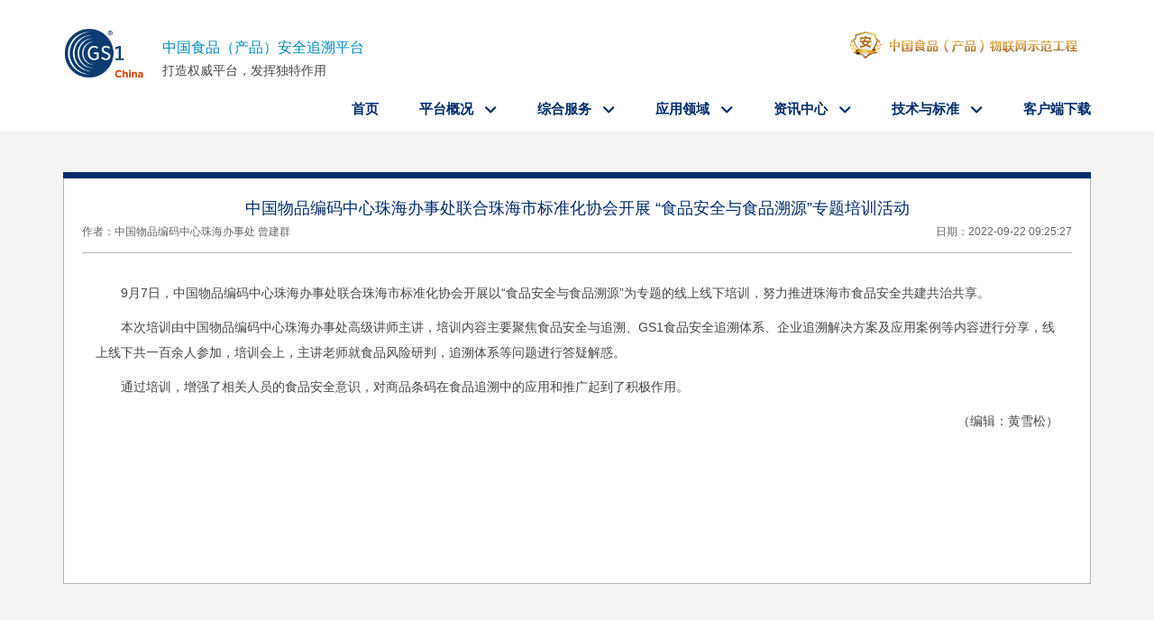

--- FILE ---
content_type: text/html;charset=UTF-8
request_url: http://chinatrace.org/trace/newsDetail-984.html
body_size: 17960
content:




<!doctype html>
<html lang="en">
<head>
    <meta charset="UTF-8">
    <title>中国食品（产品）安全追溯平台-
    		    
				
				
					新闻动态
				
				--中国物品编码中心珠海办事处联合珠海市标准化协会开展 “食品安全与食品溯源”专题培训活动</title>
    <meta http-equiv="X-UA-Compatible" content="IE=edge,chrome=1" />
    <meta name="renderer" content="webkit" />
    <meta name="viewport" content="width=device-width, initial-scale=1">
    <link rel="stylesheet" href="/trace/resourceNew/doorNew/css/bootstrap.css">
    <link rel="stylesheet" href="/trace/resourceNew/doorNew/css/bootstrap-theme.css">
    <link rel="stylesheet" href="/trace/resourceNew/doorNew/css/common.css">
    <link rel="shortcut icon" type="image/x-icon" href="/trace/resourceNew/doorNew/logo.ico" media="screen" />
    <script type="text/javascript" src="/trace/resourceNew/doorNew/js/jquery-3.3.1.min.js"></script>
</head>
<style>
    .toolkit .content-module .list-style li {
        border-bottom: none;
    }
</style>
<body class="toolkit">

<!-- 顶部相同部分 -->



<header class="header-top" style="border-bottom: none;">
        <div class="container">
            <div class="logo">

                <div class="logo1">
                    <a href="">
                        <img src="/trace/resourceNew/doorNew/images/logo.png" height="70" alt=""/>
                    </a>
                    <p class="large hidden-xs hidden-sm">
                        <strong><a href="">中国食品（产品）安全追溯平台</a></strong><br/>
                        <span class="small">打造权威平台，发挥独特作用</span>
                    </p>
                </div>

            </div>
            
            <div class="secondary-nav">
                <img src="/trace/resourceNew/doorNew/images/topRightLogo.png" alt="" style="margin-right: 15px;">
              <!--  <a href="">登录</a>&nbsp;&nbsp;|&nbsp;&nbsp;
                <a href="">注册</a>-->
            </div>
        </div>
    </header>

    <div class="navigation content-module-container">
        <div class="container">
            <nav id="navbar-example" class="navbar yamm navbar-default" role="navigation">
                <div class="navbar-header">

                    <div class="logo1 visible-xs">
                        <a href="index.html">
                            <img src="/trace/resourceNew/doorNew/images/logo.png" height="70" alt=""/>
                        </a>
                    </div>

                    <button type="button" class="navbar-toggle" data-toggle="collapse" data-target="#navbar-collapse">
                        <span class="sr-only">切换导航</span>
                        <span class="icon-bar"></span>
                        <span class="icon-bar"></span>
                        <span class="icon-bar"></span>
                    </button>

 			<div class="secondary-nav">
                <img src="/trace/resourceNew/doorNew/images/topRightLogo.png" alt="">
              <!--  <a href="">登录</a>&nbsp;&nbsp;|&nbsp;&nbsp;
                <a href="">注册</a>-->
            </div>
                </div>
                <div class="collapse navbar-collapse" id="navbar-collapse">
                    <ul class="nav navbar-nav">

                        <li>
                            <a href="/trace/index.html" class="dropdown-toggle no-arrow">首页</a>
                        </li>

                        <li class="dropdown yamn-fw" data-toggle="dropdown">
                            <a href="javascript: void(0)" class="dropdown-toggle" data-toggle="dropdown">平台概况
                            </a>
                            <ul class="dropdown-menu" role="menu">
                                <li role="presentation">
                                    <div class="col-sm-6 column">
                                        <h4><a href="">平台概况</a></h4>
                                        <ul class="section">
                                            <li><a href="/trace/platformOverview/platformInfo.html" target="_blank">平台简介</a></li>
                                            
                                            <li><a href="/trace/platformOverview/partner.html" target="_blank">合作伙伴</a></li>
                                            
                                            <li><a href="/trace/helpManual.html" target="_blank">帮助文档</a></li>

                                        </ul>
                                    </div>
                                    <div class="col-sm-6 column">
                                        <h4><a href="" role="menuitem" tabindex="-1">追溯服务简介</a></h4>
                                        <ul class="section">
                                            <li><a href="/trace/platformOverview/functionService.html" target="_blank">平台功能服务</a></li>
                                            <li><a href="/trace/platformOverview/traceService.html" target="_blank">供应链追溯服务项目</a></li>
                                            <li><a href="/trace/platformOverview/traceProcess.html" target="_blank">产品追溯流程</a></li>
                                            <li><a href="/trace/platformOverview/traceFeature.html" target="_blank">追溯特点</a></li>
                                        </ul>
                                    </div>
                                </li>
                            </ul>
                        </li>

                        <li class="dropdown yamn-fw" data-toggle="dropdown">
                            <a href="javascript: void(0)" class="dropdown-toggle" data-toggle="dropdown">综合服务
                            </a>
                            <ul class="dropdown-menu" role="menu">
                                <li>
                                    <h4>
                                        <a href="javascript: void(0)">综合服务</a>
                                    </h4>
                                    <ul class="section">
                                        <li role="presentation"><a href="http://chinatrace.org/manufacture2/" target="_blank">生产企业追溯平台</a></li>
                                        <li><a href="/trace/regulation.html" target="_blank">政府追溯监管平台</a></li>
                                        <li><a href="/trace/seller.html" target="_blank">经营企业追溯平台</a></li>
                                        <li><a href="http://www.ancc.org.cn/Business/Barcode/Register.aspx" target="_blank">商品条码业务办理</a></li>
                                    </ul>
                                </li>
                            </ul>
                        </li>

                        <li class="dropdown yamn-fw" data-toggle="dropdown">
                            <a href="javascript: void(0)" class="dropdown-toggle" data-toggle="dropdown">应用领域
                            </a>
                            <ul class="dropdown-menu">
                                <li>
                                    <h4>
                                        <a href="javascript: void(0)">应用领域</a>
                                    </h4>
                                    <ul class="section">
                                        <li><a href="/trace/appCases-1.html" target="_blank">应用案例</a></li>
                                        <li><a href="/trace/newFieldApplication.html" target="_blank">新领域应用</a></li>
                                        <li><a href="/trace/labelChina-1.html" target="_blank">[标签连接中国，服务千县万企]专区</a></li>
                                    </ul>
                                </li>
                            </ul>
                        </li>

                        <li class="dropdown yamn-fw" data-toggle="dropdown">
                            <a href="javascript: void(0)" class="dropdown-toggle" data-toggle="dropdown">资讯中心
                            </a>
                            <ul class="dropdown-menu">
                                <li>
                                    <h4>
                                        <a href="javascript: void(0)">资讯中心</a>
                                    </h4>
                                    <ul class="section">
                                        <li><a href="/trace/news-1.html" target="_blank">新闻动态</a></li>
                                        
                                    </ul>
                                </li>
                            </ul>
                        </li>

                        <li class="dropdown yamn-fw" data-toggle="dropdown">
                            <a href="javascript: void(0)" class="dropdown-toggle" data-toggle="dropdown">技术与标准
                            </a>
                            <ul class="dropdown-menu">
                                <li>
                                    <h4>
                                        <a href="javascript: void(0)">技术与标准</a>
                                    </h4>
                                    <ul class="section">
                                        <li><a href="http://www.ancc.org.cn/Knowledge/GS1System2.aspx" target="_blank">GS1系统</a></li>
                                        <li><a href="http://www.ancc.org.cn/Knowledge/ANCCSystem.aspx" target="_blank">国家物品编码体系</a></li>
                                        <li><a href="http://www.ancc.org.cn/Knowledge/Standard.aspx" target="_blank">标准文献</a></li>
                                        <li><a href="http://www.ancc.org.cn/Knowledge/Glossary.aspx" target="_blank">专业术语</a></li>
                                    </ul>
                                </li>
                            </ul>
                        </li>

                        <li>
                            <a href="/trace/clientDownload.html" target="_blank" class="dropdown-toggle  no-arrow">客户端下载
                            </a>
                        </li>

                    </ul>
                </div>
            </nav>
        </div>
    </div>

<!-- 内容部分 -->
<div class="main">
    <div class="container">
       <div class="content-module-container partner-module-container" style="margin-top: 15px;">
           <div class="content-module-bar bg-blue"></div>
           <div class="content-module content-module-padding" style="min-height: 450px;">
               <h4 class="text-center">
                   <div>中国物品编码中心珠海办事处联合珠海市标准化协会开展 “食品安全与食品溯源”专题培训活动</div>
                   <div class="clearfix" style="color: #666;font-size: 12px;">
                       <div class="article_author pull-left">作者：中国物品编码中心珠海办事处   曾建群</div>
                       <div class="article_date pull-right">日期：2022-09-22 09:25:27</div>
                   </div>
               </h4>
               <div class="acticle-content" style="padding: 15px;">
               <p style="box-sizing: border-box; margin-top: 0px; margin-bottom: 10px; font-size: 14px; line-height: 2em; color: rgb(69, 69, 69); text-indent: 2em; font-family: &quot;Microsoft YaHei&quot;, Tahoma, Helvetica, Arial, sans-serif; white-space: normal; background-color: rgb(255, 255, 255);">9月7日，中国物品编码中心珠海办事处联合珠海市标准化协会开展以“食品安全与食品溯源”为专题的线上线下培训，努力推进珠海市食品安全共建共治共享。</p><p style="box-sizing: border-box; margin-top: 0px; margin-bottom: 10px; font-size: 14px; line-height: 2em; color: rgb(69, 69, 69); text-indent: 2em; font-family: &quot;Microsoft YaHei&quot;, Tahoma, Helvetica, Arial, sans-serif; white-space: normal; background-color: rgb(255, 255, 255);">本次培训由中国物品编码中心珠海办事处高级讲师主讲，培训内容主要聚焦食品安全与追溯、GS1食品安全追溯体系、企业追溯解决方案及应用案例等内容进行分享，线上线下共一百余人参加，培训会上，主讲老师就食品风险研判，追溯体系等问题进行答疑解惑。</p><p style="box-sizing: border-box; margin-top: 0px; margin-bottom: 10px; font-size: 14px; line-height: 2em; color: rgb(69, 69, 69); text-indent: 2em; font-family: &quot;Microsoft YaHei&quot;, Tahoma, Helvetica, Arial, sans-serif; white-space: normal; background-color: rgb(255, 255, 255);">通过培训，增强了相关人员的食品安全意识，对商品条码在食品追溯中的应用和推广起到了积极作用。</p><p style="box-sizing: border-box; margin-top: 0px; margin-bottom: 10px; font-size: 14px; line-height: 2em; color: rgb(69, 69, 69); text-indent: 2em; font-family: &quot;Microsoft YaHei&quot;, Tahoma, Helvetica, Arial, sans-serif; white-space: normal; background-color: rgb(255, 255, 255); text-align: right;">（编辑：黄雪松）</p><p><br/></p>
               </div>
           </div>

       </div>
    </div>
</div>



    <footer class="footer">
        <div class="container">
            <div class="row">
                <div class="col-sm-6 col-md-2">
                    <h4>平台概况</h4>
                    <ul>
                        <li><a href="/trace/platformOverview/platformInfo.html" target="_blank">平台简介</a></li>
                        <li><a href="/trace/platformOverview/functionService.html" target="_blank">追溯服务</a></li>
                        <li><a href="/trace/platformOverview/partner.html" target="_blank">合作伙伴</a></li>
                        

                    </ul>
                </div>
                <div class="col-sm-6 col-md-2">
                    <h4>综合服务</h4>
                    <ul>
                        <li><a href="http://chinatrace.org/manufacture2/" target="_blank">生产企业追溯平台</a></li>
                        <li><a href="/trace/regulation.html" target="_blank">政府追溯监管平台</a></li>
                        <li><a href="/trace/seller.html" target="_blank">经营企业追溯平台</a></li>
                        <li><a href="http://www.ancc.org.cn/Business/Barcode/Register.aspx" target="_blank">商品条码业务办理</a></li>
                    </ul>
                </div>
                <div class="col-sm-6 col-md-3">
                    <h4>应用领域</h4>
                    <ul>
                        <li><a href="/trace/newFieldApplication.html" target="_blank">新应用领域</a></li>
                        <li><a href="/trace/appCases-1.html" target="_blank">应用案例</a></li>
                        <li><a href="/trace/labelChina-1.html" target="_blank">[标签连接中国，服务千县万企]专区</a></li>
                    </ul>
                </div>
                <div class="col-sm-6 col-md-2">
                    <h4>资讯中心</h4>
                    <ul>
                        <li><a href="/trace/news-1.html" target="_blank">新闻动态</a></li>
                        
                    </ul>
                </div>
                <div class="col-sm-6 col-md-2">
                    <h4>技术与标准</h4>
                    <ul>
                        <li><a href="http://www.ancc.org.cn/Knowledge/GS1System2.aspx" target="_blank">GS1系统</a></li>
                        <li><a href="http://www.ancc.org.cn/Knowledge/ANCCSystem.aspx" target="_blank">国家物品编码体系</a></li>
                        <li><a href="http://www.ancc.org.cn/Knowledge/Standard.aspx" target="_blank">标准文献</a></li>
                        <li><a href="http://www.ancc.org.cn/Knowledge/Glossary.aspx" target="_blank">专业术语</a></li>
                    </ul>
                </div>
            </div>

            <div class="content-module-footer text-center clearfix">
                <div><a href="/trace/websiteStatement.html" class="col-xs-6 col-sm-3" target="_blank">网站声明</a></div>
                <div><a href="/trace/about.html"  target="_blank" class="col-xs-6 col-sm-3" style="border-left: 1px solid #ccc;">关于平台</a></div>
                <div><a href="/trace/gotoAddComplain.html"  target="_blank" class="col-xs-6 col-sm-3" style="border-left: 1px solid #ccc;">投诉反馈</a></div>
                <div><a href="/trace/contact.html" target="_blank" class="col-xs-6 col-sm-3" style="border-left: 1px solid #ccc;">联系我们</a></div>
            </div>

            <div class="text-center">
                <p style="margin-top: 20px;">CopyRight©2008 gds.org.cn All right reserved    中国物品编码中心    版权所有</p>
                <p>
                	<a href="https://beian.miit.gov.cn/" target="_blank">京ICP备11036137号-15&nbsp;&nbsp;&nbsp;京公网安备 11010102005562号</a>
					<script type="text/javascript">
						var _bdhmProtocol = (("https:" == document.location.protocol) ? " https://" : " http://");
						document.write(unescape("%3Cscript src='" + _bdhmProtocol + "hm.baidu.com/h.js%3F47feb89f1573b348c9ca171f92836686' type='text/javascript'%3E%3C/script%3E"));
					</script>                	
                </p>
            </div>
        </div>
    </footer>
</body>
</html>
<script src="/trace/resourceNew/doorNew/js/bootstrap.min.js"></script>


--- FILE ---
content_type: text/css
request_url: http://chinatrace.org/trace/resourceNew/doorNew/css/bootstrap-theme.css
body_size: 89476
content:
body  
{
	font-family: Microsoft YaHei, Tahoma, Helvetica, Arial,sans-serif;
  }
.toolkit {
  font-size: 16px;
  font-weight: 300;
}
.toolkit figure {
  display: inline-block;
  vertical-align: top;
}
.toolkit figcaption {
  margin-top: 5px;
  text-align: center;
}
.toolkit .thin {
  font-weight: 200 !important;
}
.toolkit p {
  font-size: 16px;
  line-height: 24px;
  color: #454545;
}
.toolkit p.small {
  font-size: 14px;
  line-height: 24px;
}
.toolkit p.large {
  font-size: 18px;
  line-height: 26px;
}
.toolkit strong {
  font-weight:bolder;
}
.toolkit li {
  line-height: 24px;
}
.toolkit ul.list-left {
  position: relative;
  left: -20px;
}
.toolkit ul.downloads {
  padding-left: 38px;
}
.toolkit ul.downloads li {
  line-height: 200%;
  list-style: none;
  position: relative;
}
.toolkit ul.downloads li a {
  font-weight: normal;
}
.toolkit ul.downloads li:before {
  color: #008dbd;
  content: '\e61d';
  left: -38px;
  top: 7px;
  position: absolute;
}
.toolkit h1,
.toolkit h2,
.toolkit h3,
.toolkit h4,
.toolkit h5,
.toolkit h6 {
  color: #002c6c;
  font-weight: 400;
}
.toolkit section h1:first-child,
.toolkit section h2:first-child,
.toolkit section h3:first-child,
.toolkit section h4:first-child,
.toolkit section h5:first-child,
.toolkit section h6:first-child {
  margin-top: 0;
}
.toolkit h1 {
  font-weight: 400;
  margin: 20px 0 20px;
}
.toolkit h3 {
  margin-top: 45px;
}
.toolkit h4 {
  margin: 35px 0 15px;
}
.toolkit h5 {
  margin-top: 20px;
}
.toolkit .heading-hr {
  border-bottom: 1px solid #b1b3b3;
  margin-bottom: 20px;
}
.toolkit .subhead {
  margin-top: 0;
}
.toolkit a {
  color: #008dbd;
  text-decoration: none;
  font-weight: 500;
  word-break: break-word;
}
.toolkit a:hover,
.toolkit a:focus {
  color: #002c6c;
}
.toolkit .gradient {
  margin-top: 0px;
  width: 100%;
  background: #e9f4fb;
  /* Old browsers */
  background: -moz-linear-gradient(top, #e9f4fb 0%, #ffffff 100%);
  /* FF3.6+ */
  background: -webkit-gradient(linear, left top, left bottom, color-stop(0%, #e9f4fb), color-stop(100%, #ffffff));
  /* Chrome,Safari4+ */
  background: -webkit-linear-gradient(top, #e9f4fb 0%, #ffffff 100%);
  /* Chrome10+,Safari5.1+ */
  background: -o-linear-gradient(top, #e9f4fb 0%, #ffffff 100%);
  /* Opera 11.10+ */
  background: -ms-linear-gradient(top, #e9f4fb 0%, #ffffff 100%);
  /* IE10+ */
  background: linear-gradient(to bottom, #e9f4fb 0%, #ffffff 100%);
  /* W3C */
  filter: progid:DXImageTransform.Microsoft.gradient(startColorstr='#e9f4fb', endColorstr='#ffffff', GradientType=0);
  /* IE6-9 */
  background-repeat: repeat-x;
  background-size: auto 43px;
}
.toolkit .logo img {
  margin-right: 5px;
  height: 43px;
  width: auto;
}
@media only screen and (min-width: 768px) {
  .toolkit .logo img {
    height: 61px;
    margin-right: 30px;
  }
}
.toolkit .logo {
  float: left;
  position: relative;
}
@media only screen and (max-width: 992px) {
  .toolkit .logo {
    border-bottom: none;
  }
}
.toolkit .logo p,
.toolkit .logo h4 {
  display: inline-block;
}
@media only screen and (max-width: 992px) {
  .toolkit .logo p,
  .toolkit .logo h4 {
    font-size: 16px;
  }
}
.toolkit .logo1 {
  position: relative;
  float: left;
  margin-top: 15px;
}
.toolkit .logo1 p {
  font-size: 16px;
  line-height: 25px;
  position: absolute;
  top: 55px;
  left: 110px;
  width: 300px;
}
@media only screen and (min-width: 768px) {
  .toolkit .logo1 {
    margin-top: 0px;
    padding-bottom: 31px;
    padding-top: 39px;
  }
}
.toolkit .secondary-nav {
  display: none;
  font-size: 12px;
}
.toolkit .secondary-nav .form-search-box {
  vertical-align: top;
}
.toolkit .secondary-nav .login-button {
  position: relative;
  vertical-align: top;
}
@media only screen and (min-width: 768px) {
  .toolkit .secondary-nav {
    display: block;
    float: right;
    margin-top: 35px;
    text-align: right;
  }
  .toolkit .secondary-nav ul.list-inline {
    margin-bottom: 5px;
    margin-left: 0;
  }
  .toolkit .secondary-nav ul.list-inline li {
    padding: 0;
  }
  .toolkit .secondary-nav ul.list-inline li.language a {
    color: #454545;
  }
  .toolkit .secondary-nav ul.list-inline li.language a:hover {
    color: #002c6c;
  }
  .toolkit .secondary-nav ul.list-inline li a {
    border-right: 1px solid #b1b3b3;
    padding-right: 5px;
  }
  .toolkit .secondary-nav ul.list-inline li:last-of-type a {
    border-right: 0;
    padding-right: 0;
  }
  .toolkit .secondary-nav .form-search-box {
    display: inline-block;
  }
  .toolkit .secondary-nav .login-button {
    margin-left: 15px;
    padding-left: 35px;
    padding-right: 15px;
  }
  .toolkit .secondary-nav .login-button span[class^=icon] {
    font-size: 18px;
    left: 12px;
    position: absolute;
    top: 8px;
  }
}
@media only screen and (min-width: 1200px) {
  .toolkit .secondary-nav .login-button {
    margin-left: 30px;
    padding-left: 70px;
    padding-right: 42px;
  }
  .toolkit .secondary-nav .login-button span[class^=icon] {
    font-size: 18px;
    left: 40px;
    position: absolute;
    top: 8px;
  }
}
.toolkit .page-flag,
.toolkit .page-flag-small {
  display: none;
  position: absolute;
}
@media only screen and (min-width: 768px) {
  .toolkit .page-flag,
  .toolkit .page-flag-small {
    background-color: #b1b3b3;
    display: block;
    top: 0;
    right: 0;
    padding: 30px 25px 15px 25px;
    margin-right: 15px;
    position: absolute;
  }
}
.toolkit .page-flag h4,
.toolkit .page-flag-small h4 {
  color: #fff;
  margin: 0;
}
.toolkit .page-flag-small {
  font-size: 12px;
}
@media only screen and (min-width: 768px) {
  .toolkit .page-flag-small {
    padding: 3px 20px;
  }
}
.toolkit .logo1 h5 {
  display: inline;
}
.toolkit .toolbox {
  padding: 55px 0;
}
.toolkit .toolkit-title {
  text-align: center;
}
.toolkit .toolkit-title > h1 {
  margin-top: 0;
}
@media only screen and (max-width: 768px) {
  .toolkit .toolkit-title > h1 {
    font-size: 30px;
  }
}
.toolkit .toolkit-buttons a {
  vertical-align: top;
}
.toolkit .toolkit-bottom-container {
  background-color: #f2fafc;
  padding-bottom: 50px;
}
.toolkit .toolkit-bottom-message h1 {
  margin-top: 50px;
}
@media only screen and (max-width: 768px) {
  .toolkit .toolkit-bottom-message h1 {
    margin-top: 30px;
  }
}
.toolkit .toolkit-bottom-blocks .toolkit-bottom-code,
.toolkit .toolkit-bottom-blocks .toolkit-bottom-styleguide {
  margin-top: 65px;
  float: left;
  background: url('../images/plum.gif') #ffffff repeat-x;
  box-shadow: 0 -5px 10px #e6e6e6;
}
.toolkit .toolkit-bottom-blocks .toolkit-bottom-code {
  margin-right: 60px;
}
@media only screen and (max-width: 768px) {
  .toolkit .toolkit-bottom-blocks .toolkit-bottom-code {
    margin-right: 0;
  }
}
.toolkit .toolkit-bottom-blocks .toolkit-bottom-code .circle {
  float: left;
  width: 7px;
  height: 7px;
  border-radius: 4px;
  font-size: 10px;
  line-height: 7px;
  text-align: center;
  background: #fff;
  margin-left: 4px;
  margin-top: 4px;
}
.toolkit .toolkit-bottom-blocks-container {
  float: left;
  margin-right: 130px;
  width: 440px;
}
@media only screen and (max-width: 1200px) {
  .toolkit .toolkit-bottom-blocks-container {
    margin-right: 30px;
  }
}
@media only screen and (max-width: 768px) {
  .toolkit .toolkit-bottom-blocks-container {
    margin-right: 0px;
    width: auto;
  }
}
.toolkit .toolkit-bottom-blocks .toolkit-bottom-code,
.toolkit .toolkit-bottom-blocks .toolkit-bottom-styleguide {
  width: 440px;
  height: 232px;
  margin-bottom: 38px;
}
@media only screen and (max-width: 768px) {
  .toolkit .toolkit-bottom-blocks .toolkit-bottom-code,
  .toolkit .toolkit-bottom-blocks .toolkit-bottom-styleguide {
    width: 100%;
  }
}
.toolkit .toolkit-bottom-blocks .toolkit-bottom-code .toolkit-block1 {
  margin-top: 28px;
  margin-left: 32px;
}
@media only screen and (max-width: 768px) {
  .toolkit .toolkit-bottom-blocks .toolkit-bottom-code .toolkit-block1 {
    margin-right: 36px;
    margin-left: 10px;
  }
}
.toolkit .toolkit-bottom-blocks .toolkit-bottom-styleguide .toolkit-block2 {
  margin-top: 42px;
  margin-left: 116px;
}
@media only screen and (max-width: 768px) {
  .toolkit .toolkit-bottom-blocks .toolkit-bottom-styleguide .toolkit-block2 img {
    position: relative;
    left: -75px;
  }
}
.toolkit .toolkit-bottom-blocks .toolkit-block-copy {
  height: 485px;
}
@media only screen and (max-width: 992px) {
  .toolkit .toolkit-bottom-blocks .toolkit-block-copy {
    height: auto;
  }
}
@media only screen and (max-width: 768px) {
  .toolkit .toolkit-bottom-blocks .toolkit-block-copy h4 {
    clear: both;
  }
}
.toolkit .toolkit-bottom-blocks-container .toolkit-style-guide a {
  float: left;
}
@media only screen and (max-width: 768px) {
  .toolkit .toolkit-bottom-blocks-container .toolkit-download {
    position: relative;
    top: 40px;
  }
}
@media only screen and (max-width: 768px) {
  .toolkit .toolkit-bottom-blocks-container .toolkit-download,
  .toolkit .toolkit-bottom-blocks-container .toolkit-style-guide {
    padding-right: 15px;
  }
}
@media only screen and (max-width: 992px) {
  .toolkit .toolkit-bottom-blocks-container .toolkit-download,
  .toolkit .toolkit-bottom-blocks-container .toolkit-style-guide {
    margin-top: 20px;
  }
}
.toolkit .header-top {
  background-color: #f4f4f4;
  border-bottom: 1px solid #b1b3b3;
  display: none;
}
@media only screen and (min-width: 768px) {
  .toolkit .header-top {
    display: block;
  }
}
.toolkit .header-bottom {
  background-color: #888b8d;
  color: #ffffff;
  padding-top: 5px;
  padding-bottom: 5px;
}
.toolkit header {
  box-shadow: 0 -18px 30px 26px rgba(0, 0, 0, 0.05);
  left: 0;
  top: 0;
  width: 100%;
  z-index: 10000;
}
.toolkit header .container {
  position: relative;
}
.toolkit header.no-gradient {
  box-shadow: none;
}
.toolkit.header-short .logo1 p {
  top: 38px;
}
@media only screen and (min-width: 768px) {
  .toolkit.header-short header:not(.example-header) .logo1 {
    padding-bottom: 15px;
    padding-top: 15px;
  }
}
.toolkit .navigation {
  background-color: #fff;
}
.toolkit .navbar {
  margin-bottom: 0;
}
.toolkit .navbar li {
  left: 0px;
}
.toolkit .navbar-default {
  background-color: #fff;
  border: 0;
}
.toolkit .navbar-default .navbar-mover li > a {
  color: #002c6c;
}
.toolkit .navbar-default .navbar-toggle .icon-bar {
  background-color: #f26334;
  width: 30px;
  height: 5px;
}
.toolkit .navbar-default .navbar-toggle.collapsed .icon-bar {
  background-color: #002c6c;
}
.toolkit .navbar-toggle {
  border: none;
}
.toolkit .navbar-toggle:hover {
  background: none;
}
@media only screen and (min-width: 992px) {
  .toolkit .navbar-default .navbar-nav > li.active {
    background: url('../images/nav-select.gif') repeat-x;
    /*background: url([data-uri]) repeat-x;*/
  }
}
.toolkit .navbar-default .navbar-nav > li > a:hover {
  color: #f26334;
  border-top:5px solid;
  padding-top:10px;
}
.toolkit .navbar-default .navbar-nav > .active > a,
.toolkit .navbar-default .navbar-nav > .active > a:hover,
.toolkit .navbar-default .navbar-nav > .active > a:focus {
  color: #f26334;
}
.toolkit .navbar-nav > li > a {
  /*margin-top: 4px;*/
  margin-bottom: 0px;
  font-weight: 500;
  font-size: 16px;
}
@media only screen and (min-width: 992px) and (max-width: 1200px) {
  .toolkit .navbar-nav > li > a {
    font-size: 14px;
  }
}
@media only screen and (max-width: 992px) {
  .toolkit .navbar-nav > li > a {
    margin: 0 !important;
  }
}
.toolkit .navbar-default .navbar-nav {
  width: 100%;
}
.toolkit .navbar-default .navbar-nav > li {
  margin-right: 20px;
}
@media only screen and (min-width: 1200px) {
  .toolkit .navbar-default .navbar-nav > li {
    margin-right: 45px;
  }
}
@media only screen and (min-width: 768px) {
  .toolkit .navbar-default .navbar-nav > li {
    margin-left: 30px;
  }
}
.toolkit .navbar-default {
  z-index: 3500;
}
.toolkit .navbar-default .navbar-nav > .active > a {
  background: none;
}
.toolkit .navbar-static-top,
.toolkit .navbar-fixed-top,
.toolkit .navbar-fixed-bottom {
  border-radius: 0;
}
.toolkit .navbar-fixed-top {
  position: relative;
}
@media only screen and (min-width: 768px) {
  .toolkit .navbar-fixed-top {
    position: fixed;
  }
}
.toolkit .yamm.navbar {
  border: none;
}
.toolkit .yamm .navbar-nav {
  margin: 0;
}
.toolkit .yamm .navbar-nav .section li {
  font-size: 14px;
  margin-left: 0;
  margin-right: 0;
}
.toolkit .yamm .navbar-nav .section li > a {
  background-color: transparent;
  padding-left: 0;
  padding-right: 0;
  outline:none;
}
.toolkit .yamm .navbar-nav .section li > a::focus {
  outline-color: #b1b3b3;
}
@media only screen and (min-width: 768px) {
  .toolkit .yamm .navbar-nav .section li > a.dropdown-toggle {
    padding-right: 8px;
  }
}
.toolkit .yamm .navbar-nav > li {
  border-bottom: 1px solid #b1b3b3;
  margin-left: 0;
  margin-right: 0;
}
@media only screen and (min-width: 768px) {
  .toolkit .yamm .navbar-nav > li {
    border-bottom: none;
    font-size: 16px;
    margin-right: 40px;
  }
}
@media only screen and (min-width: 992px) {
  .toolkit .yamm .navbar-nav > li {
    margin-right: 45px;
  }
}
.toolkit .yamm .navbar-nav > li:last-of-type {
  border-bottom: none;
  margin-right: 0;
}
.toolkit .yamm .navbar-nav > li > a,
.toolkit .yamm .navbar-nav > li > a:active {
  color: #002c6c;
  font-size: 18px;
  padding-left: 0;
  padding-right: 0;
}
@media only screen and (min-width: 768px) {
  .toolkit .yamm .navbar-nav > li > a,
  .toolkit .yamm .navbar-nav > li > a:active {
    padding-bottom: 0;
    font-size: 15px;
    font-weight:700;
  }
}
.toolkit .yamm .navbar-nav > li.dropdown > a {
  padding-right: 8px;
}
.toolkit .yamm .navbar-nav a:hover {
  color: #f26334;
}
.toolkit .yamm .navbar-nav a:focus {
  /*outline-color: #b1b3b3;*/
  outline:none;
}
.toolkit .yamm .navbar-nav a.btn-primary:hover {
  color: #fff;
}
.toolkit .yamm .navbar-nav .active .section li > a,
.toolkit .yamm .navbar-nav .active .section li > a:hover,
.toolkit .yamm .navbar-nav .active .section li > a:active {
  background-color: transparent;
}
.toolkit .yamm .navbar-nav .secondary-nav {
  display: block;
}
@media only screen and (min-width: 768px) {
  .toolkit .yamm .navbar-nav .secondary-nav {
    display: none;
  }
}
.toolkit .yamm .navbar-nav .nav-divider {
  background-color: transparent;
  border-top: 1px solid #b1b3b3;
  height: auto;
  margin: 0;
  overflow: auto;
}
.toolkit .yamm p {
  font-size: 14px;
  line-height: 20px;
}
@media only screen and (min-width: 992px) {
  .toolkit .yamm p {
    font-size: 16px;
    line-height: 24px;
  }
}
.toolkit .yamm .navbar-header {
  background-color: #f4f4f4;
  border-bottom: 1px solid #b1b3b3;
  margin-left: -15px;
  margin-right: -15px;
}
@media only screen and (min-width: 768px) {
  .toolkit .yamm .navbar-header {
    display: none;
  }
}
.toolkit .yamm .navbar-header .logo1 {
  margin-top: 12px;
  margin-left: 15px;
}
.toolkit .yamm .navbar-header .secondary-nav {
  display: inline-block;
  float: right;
  margin-top: 28px;
}
.toolkit .yamm .navbar-header .secondary-nav .search {
  color: #f26334;
  padding: 0px 10px;
}
.toolkit .yamm .navbar-header .secondary-nav .search span {
  font-size: 24px;
}
.toolkit .yamm .navbar-header .secondary-nav .login-button {
  padding: 3px 5px;
}
.toolkit .yamm .navbar-header .secondary-nav .login-button [class^='icon'] {
  font-size: 12px;
}
.toolkit .yamm .navbar-collapse {
  border-top: 0;
  margin: 7px 0;
  padding-left: 0;
  padding-right: 0;
}
@media only screen and (min-width: 768px) {
  .toolkit .yamm .navbar-collapse {
    margin: 0;
  }
}
.toolkit .yamm.navbar-default {
  z-index: 3000;
}
.toolkit .yamm.navbar-default .navbar-nav {
  padding-bottom: 15px;
  overflow-x: hidden;
}
.toolkit .yamm.navbar-default .navbar-nav li.open > a,
.toolkit .yamm.navbar-default .navbar-nav li.open > a:hover {
  background-color: transparent;
}
.toolkit .yamm .navbar-toggle,
.toolkit .yamm .navbar-toggle:focus {
  background-color: transparent;
  border: 0;
  margin-bottom: 20px;
  margin-right: 5px;
  margin-top: 20px;
}
.toolkit .yamm .logo {
  background-color: #f4f4f4;
  height: 140px;
  padding-top: 35px;
}
.toolkit .yamm .dropdown-toggle,
.toolkit .yamm .dropdown-toggle:hover {
  background-color: transparent;
  border: none;
  height: auto;
}
.toolkit .yamm .dropdown-toggle {
  padding-left: 0;
  padding-right: 8px;
  position: relative;
}
.toolkit .yamm .dropdown-toggle::after {
  font-family: gs1_icons;
  content: "\e601";
  position: absolute;
  right: 0;
  -webkit-transition: 250ms -webkit-transform;
  transition: 250ms transform;
  -webkit-transform: rotate(-90deg);
  transform: rotate(-90deg);
}
@media only screen and (min-width: 768px) {
  .toolkit .yamm .dropdown-toggle::after {
    font-size: .9em;
    position: relative;
    right: -8px;
    top: 2px;
    transform: rotate(0);
  }
}
@media only screen and (min-width: 768px) {
  .toolkit .yamm .open .dropdown-toggle {
    color: #f26334;
  }
}
.toolkit .yamm .open .dropdown-toggle::after {
  transform: rotate(0deg);
  -webkit-transform: rotate(0deg);
}
@media only screen and (min-width: 992px) {
  .toolkit .yamm .open .dropdown-toggle::before {
    background: url(../images/nav-arrow-down.png) no-repeat transparent top center;
    bottom: -12px;
    content: '';
    height: 12px;
    left: 0px;
    position: absolute;
    width: 100%;
    z-index: 4000;
  }
}
.toolkit .yamm .dropdown-menu {
  border: none;
  padding: 10px 10px 20px;
}
@media only screen and (min-width: 768px) {
  .toolkit .yamm .dropdown-menu {
    background-color: #f4f4f4;
    padding: 30px 45px 20px 45px;
  }
}
@media only screen and (min-width: 768px) {
  .toolkit .yamm .dropdown-menu {
    box-shadow: 0px 5px 25px -6px #cccccc;
    box-shadow: 0px 9px 25px -6px rgba(0, 0, 0, 0.4);
  }
}
.toolkit .yamm .dropdown-menu h4 {
  margin-left: 0;
}
.toolkit .yamm h4 {
  font-size: 16px;
  margin-top: 0;
}
@media only screen and (min-width: 768px) {
  .toolkit .yamm h4 {
    font-size: 14px;
    line-height: 20px;
  }
}
@media only screen and (min-width: 992px) {
  .toolkit .yamm h4 {
    font-size: 18px;
  }
}
.toolkit .yamm h4 a {
  color: #002c6c;
  font-weight:700;
}
.toolkit .yamm h4 a:hover,
.toolkit .yamm h4 a:focus {
  background-color: transparent;
}
.toolkit .yamm h4:first-of-type {
  margin-top: 0;
}
@media only screen and (min-width: 768px) {
  .toolkit .yamm h4 + h4 {
    border-top: 1px solid #b1b3b3;
    margin-top: 15px;
    padding-top: 15px;
  }
}
.toolkit .yamm .section {
  margin: 0 15px 15px 0;
  padding: 0 0 15px 0;
}
@media only screen and (min-width: 992px) {
  .toolkit .yamm .section {
    padding-right: 0;
    margin: 0 0px 15px 0;
  }
}
.toolkit .yamm .section li {
  list-style-type: none;
}
.toolkit .yamm .section a {
  display: inline-block;
  line-height: 20px;
  padding-top: 6px;
  font-weight: 300;
}
@media only screen and (min-width: 768px) {
  .toolkit .yamm .section {
    border-bottom: 1px solid #b1b3b3;
  }
  .toolkit .yamm .section:last-of-type {
    border-bottom: none;
  }
  .toolkit .yamm .section:last-of-type + h4 {
    border-top: 1px solid #b1b3b3;
    margin-top: -15px;
    padding-top: 15px;
  }
}
.toolkit .yamm .return-padding {
  padding-left: 10px;
  padding-right: 10px;
}
@media only screen and (min-width: 768px) {
  .toolkit .yamm .return-padding {
    padding-left: 45px;
    padding-right: 45px;
  }
}
.toolkit .yamm .mega-menu-module {
  background-color: #fff;
  margin-bottom: 30px;
}
.toolkit .yamm .mega-menu-module:last-of-type {
  margin-bottom: 0;
}
.toolkit .site-content {
  margin-top: 0;
}
@-moz-document url-prefix() {
  .site-content {
    margin-top: 190px;
  }
}
.toolkit .site-content .typeface {
  font-size: 57px;
  color: #00b6de;
  font-weight: 100;
  word-wrap: break-word;
}
.toolkit .section-spacing {
  margin-top: 50px;
  /*border-bottom: 1px solid #b1b3b3;*/
  padding-bottom: 15px;
}
@media only screen and (max-width: 992px) {
  .toolkit .section-spacing:first-of-type {
    margin-top: 30px;
  }
}
.toolkit .section-spacing > h1 {
  margin-bottom: 30px;
}
.toolkit .section-spacing h4 {
  margin-top: 30px;
  font-weight: 400;
}
.toolkit .section-divider {
  border-bottom: 1px solid #b1b3b3;
}
.toolkit section {
  margin-top: 30px;
  margin-bottom: 30px;
}
.toolkit .typography-heading-container div {
  overflow: hidden;
}
.toolkit .typography-heading-container .typography-heading > h4,
.toolkit .typography-heading-container .typography-example > h1,
.toolkit .typography-heading-container .typography-example > h2,
.toolkit .typography-heading-container .typography-example > h3,
.toolkit .typography-heading-container .typography-example > h4,
.toolkit .typography-heading-container .typography-example > h5,
.toolkit .typography-heading-container .typography-example > h6 {
  margin-top: 40px;
}
.toolkit .typography-heading-container .typography-example {
  margin-bottom: 30px;
  min-height: 62px;
}
@media only screen and (max-width: 768px) {
  .toolkit .typography-heading-container .typography-example {
    min-height: 33px;
    margin-bottom: 10px;
  }
}
.toolkit .typography-heading-container .typography-example .typography-anchors {
  float: left;
  margin-right: 35px;
  font-weight: 500;
}
.toolkit .typography-heading-container .typography-example .pointer2 {
  position: relative;
}
.toolkit .typography-heading-container .typography-example .pointer1 {
  position: absolute;
  width: 17px;
  margin-left: 200px;
  margin-top: 9px;
  cursor: pointer;
}
.toolkit .typography-heading-container .typography-example .link-active {
  color: #002c6c;
}
.toolkit .typography-heading-container .typography-heading {
  float: left;
  width: 196px;
}
@media only screen and (max-width: 768px) {
  .toolkit .typography-heading-container .typography-heading {
    float: none;
  }
}
@media only screen and (max-width: 992px) {
  .toolkit .typography-heading-container .typography-heading {
    width: 126px;
  }
}
.toolkit .typography-heading-container .typography-heading2 {
  float: left;
}
@media only screen and (max-width: 992px) {
  .toolkit .typography-heading-container .typography-heading2 {
    float: none;
  }
}
.toolkit .typography-heading-container .typography-heading2 + .typography-example {
  margin-bottom: 5px;
}
.toolkit .typography-heading-container .typography-floater {
  float: left;
  margin-right: 30px;
  font-weight: 500;
  margin-bottom: 10px;
  font-size: 14px;
}
.toolkit .typography-blockquote {
  position: relative;
  border-top: 1px solid #b1b3b3;
  border-bottom: 1px solid #b1b3b3;
  border-left: 0;
  margin: 30px 0;
  padding-top: 22px;
  padding-bottom: 32px;
  padding-right: 22px;
  font-size: 24px;
  color: #002c6c;
}
.toolkit .typography-blockquote cite {
  position: absolute;
  right: 30px;
  bottom: 10px;
  font-size: 16px;
}
.toolkit .blockquote-circle {
  width: 34px;
  height: 34px;
  border-radius: 17px;
  font-size: 45px;
  line-height: 57px;
  text-align: center;
  background: #f4f4f4;
  color: #f26334;
  display: inline-block;
  vertical-align: top;
}
.toolkit blockquote:before,
.toolkit blockquote:after {
  content: none;
}
.toolkit .iconography-icons {
  padding-top: 20px;
  padding-bottom: 62px;
}
.toolkit .iconography-icons span {
  font-size: 100px;
  line-height: 120px;
  margin-right: 50px;
  color: #f26334;
}
.toolkit .set-contents div {
  float: left;
  width: 25%;
}
@media only screen and (max-width: 992px) {
  .toolkit .set-contents div {
    width: 50%;
  }
}
@media only screen and (max-width: 768px) {
  .toolkit .set-contents div {
    width: 100%;
  }
}
.toolkit .dropdown-menu {
  border-radius: 0;
  border-top: 0;
  margin-top: 0px;
  box-shadow: none;
  width: 100%;
  padding-bottom: 15px;
}
.toolkit .dropdown-menu a {
  color: #008dbd;
}
.toolkit .dropdown-menu a:hover,
.toolkit .dropdown-menu a:focus {
  background-color: #fff;
  /*color: #002c6c;*/
}
.toolkit .dropdown-menu h4 {
  margin-left: 20px;
  margin-top: 15px;
}
.toolkit .dropdown-toggle,
.toolkit .btn-group.open .dropdown-toggle {
  text-align: left;
  width: 100%;
  color: #fff;
  background-color: #002c6c;
  box-shadow: none;
}
.toolkit .dropdown-toggle,
.toolkit .btn-group.open .dropdown-toggle,
.toolkit .dropdown-toggle.open,
.toolkit .btn-group.open .dropdown-toggle.open,
.toolkit .dropdown-toggle:hover,
.toolkit .btn-group.open .dropdown-toggle:hover {
  border: 1px solid #b1b3b3;
}
.toolkit .dropdown-toggle .icon-arrow_down {
  color: #f26334;
  padding-left: 15px;
  font-size: 16px;
  position: relative;
  top: 3px;
}
.toolkit a.btn-primary,
.toolkit button.btn-primary,
.toolkit *.btn-primary {
  background-color: #f26334;
}
.toolkit a.btn-primary-active,
.toolkit button.btn-primary-active,
.toolkit *.btn-primary-active,
.toolkit a.btn-primary:hover,
.toolkit button.btn-primary:hover,
.toolkit *.btn-primary:hover {
  background-color: #cc3c0d;
}
.toolkit a.btn-primary-disabled,
.toolkit button.btn-primary-disabled,
.toolkit *.btn-primary-disabled {
  background-color: #f8ad94;
}
.toolkit a[role=button] + a[role=button] {
  margin-top: 20px;
}
@media only screen and (min-width: 768px) {
  .toolkit a[role=button] + a[role=button] {
    margin-top: 0;
  }
}
.toolkit a.btn-primary[role=button],
.toolkit a.btn-secondary[role=button],
.toolkit a.btn-primary[role=menuitem],
.toolkit a.btn-secondary[role=menuitem] {
  display: inline-block;
}
.toolkit a.btn-primary[role=button]:hover {
  color: #fff;
}
.toolkit a.btn-download {
  line-height: 120%;
  padding-right: 64px;
}
.toolkit .elements-buttons .buttons-section > p {
  font-weight: 400;
  margin-bottom: 0;
  display: block;
}
.toolkit .elements-buttons p.btn-orange {
  color: #f26334;
  margin-top: 30px;
}
.toolkit .btn {
  border-radius: 0;
  padding: 0;
}
.toolkit .btn-primary,
.toolkit .btn-secondary {
  padding: 9px 16px 8px;
}
.toolkit a.btn-primary,
.toolkit button.btn-primary,
.toolkit div.btn-primary,
.toolkit a.btn-primary:hover,
.toolkit button.btn-primary:hover,
.toolkit div.btn-primary:hover,
.toolkit a.btn-primary:active,
.toolkit button.btn-primary:active,
.toolkit div.btn-primary:active {
  color: #ffffff;
  border: 0;
}
.toolkit a.btn-secondary,
.toolkit button.btn-secondary,
.toolkit div.btn-secondary,
.toolkit a.btn-secondary:hover,
.toolkit button.btn-secondary:hover,
.toolkit div.btn-secondary:hover,
.toolkit a.btn-secondary:active,
.toolkit button.btn-secondary:active,
.toolkit div.btn-secondary:active {
  color: #f26334;
  border: 1px solid #b1b3b3;
  background-color: #ffffff;
}
.toolkit .btn-secondary:hover,
.toolkit .btn-secondary-active {
  color: #cc532b;
}
.toolkit .btn-secondary:disabled {
  color: #f8ad94 !important;
}
.toolkit .btn-margin {
  margin-top: 15px;
  margin-right: 15px;
}
.toolkit .btn-lg {
  font-size: 18px;
  border-radius: 0;
}
.toolkit .btn-sm {
  padding: 10px;
  font-size: 14px;
  border-radius: 0;
}
.toolkit .btn-background {
  color: transparent;
  padding: 12px;
  margin-top: 30px;
  margin-bottom: 30px;
}
@media only screen and (max-width: 992px) {
  .toolkit .btn-background {
    width: 80%;
    margin-top: 15px;
  }
}
.toolkit .btn-background p {
  color: #fff;
}
.toolkit .btn-background button {
  margin-top: 5px;
  margin-bottom: 5px;
}
.toolkit .btn-navy,
.toolkit .btn-navy-active,
.toolkit .btn-navy-active:hover,
.toolkit .btn-navy:hover,
.toolkit .btn-navy:disabled {
  background-color: #002c6c;
  color: #fff;
}
.toolkit .btn-icon {
  position: relative;
}
.toolkit .btn-icon .glyphicon {
  font-size: 2em;
  position: absolute;
  top: 12px;
  right: 18px;
  color: #002c6c;
}
.toolkit .form-control {
  border-radius: 0;
  box-shadow: none;
  height: 34px;
  margin: 0px;
}
.toolkit select.form-control,
.toolkit textarea.form-control {
  height: auto;
}
.toolkit input.form-control,
.toolkit textarea.form-control,
.toolkit select.form-control {
  border: 1px solid #b1b3b3;
}
.toolkit .form-control-feedback {
  top: 0px;
}
.toolkit .form-search-box > div {
  float: left;
  height: 34px;
}
.toolkit .form-search-box input {
  padding-left: 30px;
}
.toolkit .form-search-box .search-glyph2 {
  position: absolute;
}
.toolkit .form-search-box .search-glyph1 {
  position: relative;
}
.toolkit .form-search-box .btn-search {
  height: 34px;
  position: relative;
  left: 0;
  background: #fff;
  border: 1px solid #b1b3b3;
  padding: 5px;
  color: #f26334;
  border-left: 0;
  padding-right: 8px;
  padding-left: 7px;
  font-size: 16px;
  box-shadow: inset 0 1px 1px rgba(0, 0, 0, 0.075);
  -webkit-transition: border-color ease-in-out 0.15s, box-shadow ease-in-out 0.15s;
  transition: border-color ease-in-out 0.15s, box-shadow ease-in-out 0.15s;
}
.toolkit .form-search-box .input-wrapper {
  position: relative;
}
.toolkit .form-search-box .input-wrapper:before {
  position: absolute;
  display: inline-block;
  font-family: 'Glyphicons Halflings';
  font-style: normal;
  font-weight: 400;
  left: 0;
  line-height: 1;
  color: #999;
  margin-top: 9px;
  margin-left: 9px;
  top: 0;
  -webkit-font-smoothing: antialiased;
  -moz-osx-font-smoothing: grayscale;
}
.toolkit .has-success .form-control-feedback {
  color: #5a8f32;
}
.toolkit .has-error .form-control-feedback {
  color: #cc532b;
}
.toolkit .alert {
  border: 0;
  border-radius: 0;
  background-image: none;
}
.toolkit .alert p {
  display: block;
  font-size: 18px;
  font-weight: 400;
}
.toolkit .alert .close {
  margin-left: 12px;
}
.toolkit .alert-danger {
  background-color: #fce0d6;
}
.toolkit .alert-danger p {
  color: #cc532b;
}
.toolkit .alert-warning {
  background-color: #feefd6;
}
.toolkit .alert-warning p {
  color: #bd7e26;
}
.toolkit .alert-info {
  background-color: #ccedf5;
}
.toolkit .alert-info p {
  color: #007d99;
}
.toolkit .alert-success {
  background-color: #e4f3d9;
}
.toolkit .alert-success p {
  color: #5a8f32;
}
.toolkit .tooltips-section {
  width: 100%;
  margin-top: 25px;
}
.toolkit .tooltips-section > div {
  float: left;
  padding: 5px;
}
@media only screen and (max-width: 992px) {
  .toolkit .tooltips-section > div {
    float: none;
    text-align: center;
  }
}
.toolkit .tooltip-inner {
  max-width: 200px;
  padding: 12px;
  color: #ffffff;
  text-align: left;
  text-decoration: none;
  background-color: #454545;
  border-radius: 0;
  display: block;
  box-shadow: 0 2px 10px 1px rgba(0, 0, 0, 0.5);
}
.toolkit .tooltip.top {
  margin-top: -7px;
  padding: 5px 0;
}
.toolkit .tooltip.right {
  margin-left: 7px;
  padding: 0 5px;
}
.toolkit .tooltip.bottom {
  margin-top: 7px;
  padding: 5px 0;
}
.toolkit .tooltip.left {
  margin-left: -7px;
  padding: 0 5px;
}
.toolkit .tooltip.top .tooltip-arrow {
  bottom: -5px;
  left: 50%;
  margin-left: -9px;
  border-width: 10px 10px 0;
  border-top-color: #454545;
}
.toolkit .tooltip.top-left .tooltip-arrow {
  bottom: 0;
  left: 5px;
  border-width: 10px 10px 0;
  border-top-color: #454545;
}
.toolkit .tooltip.top-right .tooltip-arrow {
  bottom: 0;
  right: 5px;
  border-width: 10px 10px 0;
  border-top-color: #454545;
}
.toolkit .tooltip.right .tooltip-arrow {
  top: 50%;
  left: -5px;
  margin-top: -9px;
  border-width: 10px 10px 10px 0;
  border-right-color: #454545;
}
.toolkit .tooltip.left .tooltip-arrow {
  top: 50%;
  right: -5px;
  margin-top: -9px;
  border-width: 10px 0 10px 10px;
  border-left-color: #454545;
}
.toolkit .tooltip.bottom .tooltip-arrow {
  top: -5px;
  left: 50%;
  margin-left: -9px;
  border-width: 0 10px 10px;
  border-bottom-color: #454545;
}
.toolkit .tooltip.bottom-left .tooltip-arrow {
  top: -5px;
  left: 5px;
  border-width: 0 10px 10px;
  border-bottom-color: #454545;
}
.toolkit .tooltip.bottom-right .tooltip-arrow {
  top: -5px;
  right: 5px;
  border-width: 0 10px 10px;
  border-bottom-color: #454545;
}
.toolkit .form-group #inputError2 {
  background-color: #fce0d6;
  color: #cc532b;
}
.toolkit .alert {
  text-shadow: 0 1px 0 rgba(255, 255, 255, 0.2);
  -webkit-box-shadow: inset 0 1px 0 rgba(255, 255, 255, 0.25), 0 1px 2px rgba(0, 0, 0, 0.05);
  box-shadow: inset 0 1px 0 rgba(255, 255, 255, 0.25), 0 1px 2px rgba(0, 0, 0, 0.05);
}
.toolkit .form-date-picker input {
  border-right: 0;
}
.toolkit .input-group-addon {
  padding: 0 10px 0 0;
  font-size: 22px;
  color: #b1b3b3;
  text-align: center;
  background-color: #fff;
  border: 1px solid #ccc;
  border-left: 0;
  border-radius: 0;
  position: relative;
  left: 0;
  top: 0;
  box-shadow: inset 0 1px 1px rgba(0, 0, 0, 0.075);
  -webkit-transition: border-color ease-in-out 0.15s, box-shadow ease-in-out 0.15s;
  transition: border-color ease-in-out 0.15s, box-shadow ease-in-out 0.15s;
}
.toolkit .table-striped > tbody > tr:nth-child(odd) > td,
.toolkit .table-striped > tbody > tr:nth-child(odd) > th {
  background-color: #f5f5f5;
}
.toolkit .table-hover > tbody > tr:hover > td,
.toolkit .table-hover > tbody > tr:hover > th {
  background-color: #ddd;
}
.toolkit .inside-dividers tr,
.toolkit .inside-dividers li {
  border-bottom: 1px solid #f4f4f4;
}
.toolkit .inside-dividers tr:last-child,
.toolkit .inside-dividers li:last-child {
  border-bottom: none;
}
.toolkit .nav-tabs {
  border-bottom: 1px solid #b1b3b3;
  margin-bottom: 0;
  padding-left: 20px;
  font-weight: 400;
}
.toolkit .nav-tabs > li {
  float: left;
  margin-bottom: -1px;
}
.toolkit .nav-tabs > li > a,
.toolkit .nav-pills > li > a {
  margin-right: 2px;
  line-height: 1.42857143;
  border: 1px solid transparent;
  border-radius: 0;
}
.toolkit .nav-tabs > li > a:hover,
.toolkit .nav-pills > li > a:hover {
  background-color: transparent;
  border-bottom: 0;
  border-color: transparent;
}
.toolkit .nav-tabs > li.active > a,
.toolkit .nav-tabs > li.active > a:hover,
.toolkit .nav-tabs > li.active > a:focus,
.toolkit .nav-pills > li.active > a,
.toolkit .nav-pills > li.active > a:hover,
.toolkit .nav-pills > li.active > a:focus {
  color: #002c6c;
  background: #ffffff url(../images/nav-select.gif) repeat-x 0 -5px;
  border: 1px solid #b1b3b3;
  border-bottom-color: #fff;
  border-top: 5px solid transparent;
  cursor: default;
}
.toolkit .nav-pills > li.active > a,
.toolkit .nav-pills > li.active > a:hover,
.toolkit .nav-pills > li.active > a:focus {
  border-bottom-color: #b1b3b3;
}
.toolkit .nav-pills ul {
  border-bottom: 0;
}
.toolkit .nav-tabs.nav-justified {
  width: 100%;
  border-bottom: 0;
}
.toolkit .nav-tabs.nav-justified > li {
  float: none;
}
.toolkit .nav-tabs.nav-justified > li > a {
  text-align: center;
  margin-bottom: 5px;
}
.toolkit .nav-tabs.nav-justified > .dropdown .dropdown-menu {
  top: auto;
  left: auto;
}
@media (min-width: 768px) {
  .toolkit .nav-tabs.nav-justified > li {
    display: table-cell;
    width: 1%;
  }
  .toolkit .nav-tabs.nav-justified > li > a {
    margin-bottom: 0;
  }
}
.toolkit .nav-tabs.nav-justified > li > a {
  margin-right: 0;
  border-radius: 4px;
}
.toolkit .nav-tabs.nav-justified > .active > a,
.toolkit .nav-tabs.nav-justified > .active > a:hover,
.toolkit .nav-tabs.nav-justified > .active > a:focus {
  border: 1px solid #dddddd;
}
@media (min-width: 768px) {
  .toolkit .nav-tabs.nav-justified > li > a {
    border-bottom: 1px solid #dddddd;
    border-radius: 4px 4px 0 0;
  }
  .toolkit .nav-tabs.nav-justified > .active > a,
  .toolkit .nav-tabs.nav-justified > .active > a:hover,
  .toolkit .nav-tabs.nav-justified > .active > a:focus {
    border-bottom-color: #ffffff;
  }
}
.toolkit .tab-content .tab-pane {
  padding: 20px;
  background-color: #ffffff;
}
.toolkit .tab-content {
  border: 1px solid #b1b3b3;
  border-top: 0;
}
.toolkit .tab-content > .active {
  display: inline-block;
}
.toolkit .panel-heading {
  padding-bottom: 15px;
}
.toolkit .panel-title > a {
  display: inline-block;
  width: 100%;
  height: 18px;
  background: url('../images/plus-minus.png') no-repeat right 1px;
}
.toolkit .panel-title .collapsed {
  background: url('../images/plus-minus.png') no-repeat right -29px;
}
.toolkit .panel-group {
  margin-bottom: 5px;
}
.toolkit .panel-group .panel {
  border-bottom: 1px solid #b1b3b3;
}
.toolkit .panel-group .panel + .panel {
  margin-top: 0;
}
.toolkit .panel-group .panel:last-of-type {
  border-bottom: none;
}
.toolkit .carousel p {
  color: #002c6c;
}
.toolkit .carousel-container {
  max-width: 100%;
}
.toolkit .carousel-inner {
  height: 400px;
}
.toolkit .carousel-indicators {
  background: rgba(0, 0, 0, 0.15);
  bottom: 0;
  margin-bottom: 0;
  height: 42px;
  margin-left: 0;
  left: 0;
  width: 100%;
}
.toolkit .carousel-indicators li {
  border-radius: 15px;
  height: 15px;
  width: 15px;
  margin: 10px 5px;
  margin-top: 13px;
}
@media only screen and (min-width: 768px) {
  .toolkit .carousel-indicators li {
    margin: 10px;
    margin-top: 13px;
  }
}
.toolkit .carousel-control {
  position: absolute;
  z-index: 15;
  top: auto;
  height: 42px;
  bottom: 0;
  width: auto;
  opacity: 1;
  font-size: 20px;
  color: #fff;
  text-shadow: none;
}
@media only screen and (max-width: 992px) {
  .toolkit .carousel-control {
    width: 20%;
  }
}
.toolkit .carousel-control {
  background: none;
}
.toolkit .carousel-control .glyphicon {
  font-size: 30px;
  font-weight: 700;
  top: 6px;
}
.toolkit .carousel-control .glyphicon-arrow_left {
  font-size: 20px;
  position: relative;
  top: 9px;
  left: 50px;
  margin-left: 0;
}
.toolkit .carousel-control .glyphicon-arrow_right {
  font-size: 20px;
  position: relative;
  top: 9px;
  right: 50px;
  margin-left: 0;
}
.toolkit .carousel-inner > .item {
  height: 100%;
  width: 100%;
  padding: 40px;
}
@media only screen and (max-width: 992px) {
  .toolkit .carousel-inner > .item {
    padding: 35px;
  }
}
@media only screen and (max-width: 768px) {
  .toolkit .carousel-inner > .item {
    padding: 25px;
  }
}
.toolkit .carousel-inner > .item h1 {
  color: #fff;
}
@media only screen and (max-width: 992px) {
  .toolkit .carousel-inner > .item h1 {
    font-size: 30px;
  }
}
@media only screen and (max-width: 768px) {
  .toolkit .carousel-inner > .item h1 {
    font-size: 20px;
  }
}
@media only screen and (max-width: 992px) {
  .toolkit .carousel-inner > .item p {
    font-size: 16px;
  }
}
@media only screen and (max-width: 768px) {
  .toolkit .carousel-inner > .item p {
    font-size: 14px;
  }
}
.toolkit .carousel-inner .item p,
.toolkit .carousel-inner .item h1 {
  display: block;
  margin-top: 0;
}
.toolkit .carousel-inner > .item .carousel-glyph {
  width: auto;
  height: 100%;
}
@media only screen and (max-width: 992px) {
  .toolkit .carousel-inner > .item .carousel-glyph {
    display: none;
  }
}
.toolkit .carousel-inner > .item .carousel-glyph span {
  font-size: 200px;
  color: #002c6c;
  margin-right: 50px;
}
.toolkit .carousel-inner > .item .place-hold-image {
  height: 100%;
  width: 200px;
  margin-right: 30px;
  margin-bottom: 10px;
  background: url('http://placehold.it/200x200') no-repeat;
}
@media only screen and (max-width: 992px) {
  .toolkit .carousel-inner > .item .place-hold-image {
    display: none;
  }
}
.toolkit .carousel-bgimage-right h1,
.toolkit .carousel-bgimage-right p {
  width: 650px;
}
@media only screen and (max-width: 1200px) {
  .toolkit .carousel-bgimage-right h1,
  .toolkit .carousel-bgimage-right p {
    width: 420px;
  }
}
@media only screen and (max-width: 992px) {
  .toolkit .carousel-bgimage-right h1,
  .toolkit .carousel-bgimage-right p {
    width: 100%;
  }
}
.toolkit .carousel-bgimage-right {
  background: url('../images/comp1.jpg') no-repeat transparent right;
}
@media only screen and (max-width: 992px) {
  .toolkit .carousel-bgimage-right {
    background: url('../images/comp1b.jpg') no-repeat transparent right;
  }
}
@media only screen and (max-width: 992px) {
  .toolkit .carousel-bgimage-right {
    background: none;
  }
}
.toolkit .carousel-bgimage {
  background: url('../images/comp2.jpg') no-repeat right;
}
.toolkit #carousel-bgimage-0 {
  background: url('/Service/img/20180115.jpg') no-repeat;
}
.toolkit #carousel-bgimage-1 {
  background: url('/Service/img/33333.jpg') no-repeat;
}
.toolkit #carousel-bgimage-2 {
  background: url('/Service/img/sp-22222.jpg') no-repeat;
}
.toolkit #carousel-bgimage-3 {
  background: url('/Business/img/1.jpg') no-repeat;
}
.toolkit #carousel-bgimage-4 {
  background: url('/Business/img/2.jpg') no-repeat;
}
.toolkit #carousel-bgimage-5 {
  background: url('/Business/img/3.jpg') no-repeat;
}
.toolkit #carousel-bgimage-6 {
  background: url('/Business/img/h1.png') no-repeat;
}
.toolkit #carousel-bgimage-7 {
  background: url('/Business/img/h2.png') no-repeat;
}
.toolkit #carousel-bgimage-8 {
  background: url('/Business/img/h3.png') no-repeat;
}
.toolkit #carousel-bgimage-9 {
  background: url('/Business/img/h4.png') no-repeat;
}
.toolkit #carousel-bgimage-10 {
  background: url('/Business/img/h5.png') no-repeat;
}
.toolkit #carousel-bgimage-11 {
  background: url('/Business/img/h6.png') no-repeat;
}
.toolkit .carousel-sidebar {
  height: 358px;
  width: 420px;
  background-color: #f4f4f4;
  position: relative;
  top: -40px;
  left: -40px;
  padding: 50px;
  padding-top: 20px;
}
@media only screen and (max-width: 1200px) {
  .toolkit .carousel-sidebar {
    width: 50%;
  }
}
@media only screen and (max-width: 992px) {
  .toolkit .carousel-sidebar {
    display: none;
  }
}
.toolkit .carousel-sidebar a {
  display: block;
  border-bottom: 1px solid #b1b3b3;
  padding: 10px;
  padding-left: 0;
  font-size: 16px;
}
.toolkit .carousel-sidebar a:last-of-type {
  border-bottom: 0;
}
@media only screen and (min-width: 992px) {
  .toolkit .full-width .carousel-control.right {
    right: 30%;
  }
  .toolkit .full-width .carousel-control.left {
    left: 30%;
  }
}
@media only screen and (max-width: 1200px) {
  .toolkit .structure-grid .col-md-2 {
    margin-right: 20px;
    margin-top: 20px;
    float: left;
  }
}
@media only screen and (max-width: 768px) {
  .toolkit .structure-grid .col-md-2 {
    float: none;
  }
}
.toolkit .structure-grid.section-spacing,
.toolkit .structure-media-queries.section-spacing {
  padding-bottom: 30px;
}
.toolkit .section-spacing > p.small {
  margin-bottom: 30px;
}
.toolkit .content-module-container {
  margin-bottom: 30px;
}
.toolkit .content-module-container:before,
.toolkit .content-module-container:after {
  content: " ";
  display: table;
}
.toolkit .content-module-container:after {
  clear: both;
}
.toolkit .content-module-container.flag-new .content-module::before {
  background-color: #f26334;
  color: #fff;
  content: 'New';
  left: -1px;
  padding: 4px 15px;
  position: absolute;
  top: -18px;
}
.toolkit .content-module-wrapper {
  border-top: 7px solid #f26334;
}
.toolkit .content-module,
.toolkit .content-module-freeform {
  background-color: #ffffff;
  border: 1px solid #b1b3b3;
  border-top: 0;
  position: relative;
}
.toolkit .content-module h1,
.toolkit .content-module-freeform h1,
.toolkit .content-module h2,
.toolkit .content-module-freeform h2,
.toolkit .content-module h3,
.toolkit .content-module-freeform h3,
.toolkit .content-module h4,
.toolkit .content-module-freeform h4,
.toolkit .content-module h5,
.toolkit .content-module-freeform h5,
.toolkit .content-module h6,
.toolkit .content-module-freeform h6 {
  margin-top: 0;
  margin-bottom: 15px;
  padding-bottom: 10px;
  border-bottom: 1px solid #b2b2b8;
}
.toolkit .content-module h1.no-border,
.toolkit .content-module-freeform h1.no-border,
.toolkit .content-module h2.no-border,
.toolkit .content-module-freeform h2.no-border,
.toolkit .content-module h3.no-border,
.toolkit .content-module-freeform h3.no-border,
.toolkit .content-module h4.no-border,
.toolkit .content-module-freeform h4.no-border,
.toolkit .content-module h5.no-border,
.toolkit .content-module-freeform h5.no-border,
.toolkit .content-module h6.no-border,
.toolkit .content-module-freeform h6.no-border {
  border: none;
  padding-bottom: 0;
}
.toolkit .content-module-freeform {
  padding-left: 0;
  padding-right: 0;
}
.toolkit .content-module-freeform ul,
.toolkit .content-module-freeform ol {
  margin-bottom: 20px;
}
.toolkit .content-module a {
  font-weight: 300;
}
.toolkit .content-module p.gray {
  color: #b1b3b3;
  font-weight: 500;
}
@media only screen and (min-width: 992px) and (max-width: 1200px) {
  .toolkit .content-module p {
    font-size: 14px;
    line-height: 20px;
  }
}
.toolkit .content-module h4 {
  line-height: 26px;
}
.toolkit .content-module h4 a {
  color: #002c6c;
}
.toolkit .content-module ul {
  margin-bottom: 30px;
  list-style: none;
  padding-left: 0;
}
.toolkit .content-module ul:last-child {
  margin-bottom: 0;
}
.toolkit .content-module li {
  padding-top: 5px;
  padding-bottom: 5px;
  border-bottom: 1px solid #b1b3b3;
}
.toolkit .content-module li:last-of-type {
  border-bottom: none;
  padding-bottom: 0;
}
.toolkit .content-module dl {
  border-bottom: 1px solid #b1b3b3;
  padding-bottom: 20px;
}
.toolkit .content-module dl:last-of-type {
  border-bottom: 0;
  padding-bottom: 0;
}
.toolkit .content-module dt,
.toolkit .content-module dd {
  float: left;
  vertical-align: top;
}
.toolkit .content-module dt {
  color: #b1b3b3;
  font-weight: normal;
  font-size: 11px;
  line-height: 100%;
  width: 20%;
}
.toolkit .content-module dt span {
  display: block;
  font-size: 11px;
  line-height: 100%;
}
.toolkit .content-module dt.large span {
  font-size: 16px;
}
.toolkit .content-module dd {
  width: 76%;
  padding-left: 4%;
}
.toolkit .content-module-padding {
  padding: 20px;
}
.toolkit .centered-image-column img {
  margin: 0 auto;
}
.toolkit .structure-content-modules .col-md-6 {
  float: left;
}
@media only screen and (max-width: 992px) {
  .toolkit .structure-content-modules .col-md-6 {
    float: none;
  }
}
.toolkit .content-module-featured-news {
  padding: 0;
}
.toolkit .content-module-featured-news > div {
  padding: 20px;
}
.toolkit .content-module-featured-news img {
  width: 100%;
}
.toolkit .content-module-featured-news h4 a {
  color: #fff;
}
.toolkit .content-module-3col {
  margin-bottom: 30px;
}
.toolkit .content-module-3col .row div:last-of-type {
  position: relative;
  left: -1px;
}
.toolkit .content-module-3col-img {
  display: none;
}
@media only screen and (min-width: 992px) {
  .toolkit .content-module-3col-img {
    display: block;
  }
}
.toolkit .content-module-divider {
  border-right: 1px solid #b1b3b3;
  border-left: 1px solid #b1b3b3;
  padding: 15px 30px 0px 15px;
}
.toolkit .content-module-divider:nth-of-type(2) {
  border-left: 0;
}
.toolkit .content-module-divider:last-of-type {
  border-right: 0;
}
@media only screen and (max-width: 992px) {
  .toolkit .content-module-divider {
    padding: 30px;
  }
}
.toolkit .panel {
  border-radius: 0;
  box-shadow: none;
  background-color: transparent;
}
.toolkit .panel-default > .panel-heading {
  background-repeat: repeat-x;
	background-image: linear-gradient(to bottom, #f5f5f5 0%, #e8e8e8 100%);
}
.toolkit .panel-primary > .panel-heading {
  background-repeat: repeat-x;
	background-image: linear-gradient(to bottom, #428bca 0%, #357ebd 100%);
}
.toolkit .panel-success > .panel-heading {
  background-repeat: repeat-x;
	background-image: linear-gradient(to bottom, #dff0d8 0%, #d0e9c6 100%);
}
.toolkit .panel-info > .panel-heading {
  background-repeat: repeat-x;
	background-image: linear-gradient(to bottom, #d9edf7 0%, #c4e3f3 100%);
}
.toolkit .panel-warning > .panel-heading {
  background-repeat: repeat-x;
	background-image: linear-gradient(to bottom, #fcf8e3 0%, #faf2cc 100%);
}
.toolkit .panel-danger > .panel-heading {
  background-repeat: repeat-x;
	background-image: linear-gradient(to bottom, #f2dede 0%, #ebcccc 100%);
}
.toolkit .panel-default > .panel-heading {
  background-color: #fff;
  border-top-right-radius: 0;
  border-top-left-radius: 0;
  padding-top: 24px;
  background: url(../images/navy.gif) repeat-x 0 -8px;
}
.toolkit .panel-group .panel-heading + .panel-collapse .panel-body {
  border-top: 0;
}
.toolkit .panel-body {
  padding-top: 0;
}
.toolkit .panel-title {
  font-size: 18px;
}
.toolkit .panel-title a {
  font-weight: 400;
  color: #002c6c;
}
.toolkit .dropdown-toggle {
  height: 34px;
  padding-left: 10px;
  padding-right: 8px;
  white-space: normal;
}
.toolkit .badge {
  float: right;
  background-color: transparent;
  color: #454545;
}
.toolkit .dropdown-toggle .badge {
  float: none;
  color: #f26334;
  background-color: #fff;
  margin-left: 15px;
  padding: 3px 5px;
}
.toolkit .structure-navigation-other a {
  font-weight: 300;
}
.toolkit .panel {
  border: none;
}
.toolkit .panel-default > .panel-heading {
  background: none;
  padding-top: 0;
}
.toolkit .panel-body form div {
  border-bottom: 1px solid #b1b3b3;
  color: #008dbd;
  padding-top: 5px;
  padding-bottom: 5px;
  margin-left: 15px;
}
.toolkit .panel-body form div:last-child {
  border-bottom: 0;
}
.toolkit .panel-body div.input[type="checkbox"]:checked {
  color: yellow;
}
.toolkit .list-group {
  border-radius: 0;
  box-shadow: none;
}
.toolkit .list-group-item {
  padding: 5px 0;
  border: none;
  border-radius: 0;
  margin-bottom: 0;
}
.toolkit .item-l1,
.toolkit .item-l2,
.toolkit .item-l3 {
  border-bottom: 1px solid #b1b3b3;
  padding-right: 10px;
}
.toolkit .item-l2:last-of-type,
.toolkit .item-l3:last-of-type {
  border-bottom: 0;
}
.toolkit .item-l2-active > a,
.toolkit .item-l3-active > a {
  color: #002c6c;
  font-weight: bold;
}
.toolkit .item-l1 > a {
  font-size: 22px;
  color: #002c6c;
}
.toolkit .item-l1 > a:hover {
  color: #f26334;
}
.toolkit .local-navigation {
  margin-top: 20px;
}
.toolkit .local-navigation .group-l2,
.toolkit .local-navigation .group-l3 {
  margin-bottom: 0;
}
.toolkit .list-group.group-l3 {
  margin-left: 15px;
}
.toolkit .sidebar-list h4 {
  font-weight: 400;
}
.toolkit .sidebar-list .list-group {
  margin-left: 15px;
  padding-right: 10px;
}
.toolkit .sidebar-list .list-group-item {
  border-bottom: 1px solid #b1b3b3;
}
.toolkit .sidebar-list .list-group-item:last-of-type {
  border-bottom: 0;
}
.toolkit .nav-tags {
  margin-top: 5px;
  margin-bottom: 15px;
}
.toolkit .nav-tags .navtag {
  border: 1px solid #b1b3b3;
  padding: 5px;
  margin-right: 10px;
  font-weight: 300;
}
.toolkit .nav-tags .navtag:last-of-type {
  margin-right: 0;
}
.toolkit .nav-tags .navtag-strong a {
  font-weight: 500;
}
.toolkit .breadcrumb {
  margin-top: 20px;
  padding: 0;
  margin-bottom: 0;
  list-style: none;
  background-color: #fff;
  border-radius: 0;
}
.toolkit .breadcrumb > li + li:before {
  content: ">\00a0";
  padding: 0 5px;
  color: #b1b3b3;
}
.toolkit .breadcrumb > .active {
  color: #002c6c;
  font-weight: 500;
}
.toolkit .pagination li a {
  background-color: #f4f4f4;
}
.toolkit .pagination .active a {
  background-color: #002c6c;
  pointer-events: none;
}
.toolkit .pagination > li:last-child > a,
.toolkit .pagination > li:last-child > span,
.toolkit .pagination > li:first-child > a,
.toolkit .pagination > li:first-child > span {
  border-radius: 0;
}
.toolkit .pagination > li > a:hover,
.toolkit .pagination > li > span:hover,
.toolkit .pagination > li > a:focus,
.toolkit .pagination > li > span:focus {
  color: #002c6c;
}
.toolkit .pagination .glyphicon {
  color: #f26334;
  position: relative;
  top: 2px;
  font-size: 16px;
  font-weight: bold;
}
.toolkit .nav-btn-group {
  margin-bottom: 20px;
}
.toolkit .nav-btn-group .btn-default {
  padding: 20px;
  color: #008dbd;
  border: 1px solid #b1b3b3;
}
@media only screen and (max-width: 992px) {
  .toolkit .nav-btn-group .btn-default {
    font-size: 12px;
    padding: 15px;
  }
}
@media only screen and (max-width: 768px) {
  .toolkit .nav-btn-group .btn-default {
    font-size: 12px;
    padding: 10px;
  }
}
.toolkit .nav-btn-group .btn-default:hover {
  background-color: #fff;
  color: #002c6c;
  border: 1px solid #b1b3b3;
}
.toolkit .nav-btn-group .btn-default.selected {
  background-color: #002c6c;
  color: #fff;
  pointer-events: none;
}
.toolkit .ancillary-nav1 {
  position: absolute;
}
@media only screen and (max-width: 992px) {
  .toolkit .ancillary-nav1 {
    position: relative;
  }
}
.toolkit .ancillary-nav2 {
  position: relative;
  left: -215px;
  top: -80px;
  width: 450px;
  font-size: .8em;
}
@media only screen and (min-width: 1200px) {
  .toolkit .ancillary-nav2 {
    left: -168px;
  }
}
@media only screen and (max-width: 992px) {
  .toolkit .ancillary-nav2 {
    left: 437px;
    top: -155px;
  }
}
@media only screen and (max-width: 992px) {
  .toolkit .ancillary-nav2 {
    left: 0;
    top: 0;
  }
}
@media only screen and (min-width: 992px) and (max-width: 992px) {
  .toolkit .ancillary-nav2 .input-wrapper {
    width: 20%;
  }
}
.toolkit .ancillary-nav2 .form-group {
  margin-bottom: 0;
  margin-left: 15px;
  margin-top: 10px;
}
@media only screen and (max-width: 992px) {
  .toolkit .ancillary-nav2 .btn-primary {
    clear: both;
    float: left;
    margin-left: 15px;
    margin-top: 20px;
  }
}
.toolkit .ancillary-nav2 p {
  text-align: right;
  position: relative;
}
@media only screen and (max-width: 992px) {
  .toolkit .ancillary-nav2 p {
    display: none;
  }
}
@media only screen and (max-width: 992px) {
  .toolkit .ancillary-nav2 p {
    left: -167px;
    font-size: 12px;
  }
}
.toolkit .ancillary-nav2 .glyphicon-user {
  padding-right: 5px;
}
@media only screen and (max-width: 992px) {
  .toolkit .ancillary-nav2 .glyphicon-user {
    display: none;
  }
}
.toolkit .modal {
  z-index: 10011;
}
@media only screen and (min-width: 768px) {
  .toolkit .modal-header,
  .toolkit .modal-body,
  .toolkit .modal-footer {
    padding-left: 75px;
    padding-right: 75px;
  }
}
.toolkit .modal-content {
  border-radius: 0;
}
.toolkit .modal-header {
  border: 0;
  border-top: 7px solid #22bcb9;
}
@media only screen and (min-width: 768px) {
  .toolkit .modal-header {
    padding-top: 45px;
  }
}
.toolkit .modal-footer {
  border: 0;
  text-align: left;
}
@media only screen and (min-width: 768px) {
  .toolkit .modal-footer {
    padding-bottom: 50px;
  }
}
.toolkit .progress {
  background-repeat: repeat-x;
	background-image: linear-gradient(to bottom, #ebebeb 0%, #f5f5f5 100%);
}
.toolkit .progress-bar {
  background-repeat: repeat-x;
	background-image: linear-gradient(to bottom, #428bca 0%, #3071a9 100%);
}
.toolkit .progress-bar-success {
  background-repeat: repeat-x;
	background-image: linear-gradient(to bottom, #5cb85c 0%, #449d44 100%);
}
.toolkit .progress-bar-info {
  background-repeat: repeat-x;
	background-image: linear-gradient(to bottom, #5bc0de 0%, #31b0d5 100%);
}
.toolkit .progress-bar-warning {
  background-repeat: repeat-x;
	background-image: linear-gradient(to bottom, #f0ad4e 0%, #ec971f 100%);
}
.toolkit .progress-bar-danger {
  background-repeat: repeat-x;
	background-image: linear-gradient(to bottom, #d9534f 0%, #c9302c 100%);
}
.toolkit .list-group,
.toolkit .list-group-item.active,
.toolkit .list-group-item.active:hover,
.toolkit .list-group-item.active:focus {
  border-radius: 0;
}
.toolkit table tbody tr:last-child td {
  border-bottom: 1px solid #b1b3b3;
}
.toolkit table tbody tr:nth-child(odd) td {
  border-bottom: 0;
}
.toolkit .usage {
  margin-bottom: 20px;
  padding: 20px;
  padding-top: 10px;
  background-color: #e5f6fa;
}
.toolkit .usage > h5 {
  font-weight: 400;
  padding-bottom: 5px;
}
.toolkit .highlight {
  margin: 10px 0 40px 0;
  clear: both;
  float: none;
  padding: 10px 20px 20px;
  background-color: #f4f4f4;
}
.toolkit .highlight h5 {
  font-weight: 400;
  padding: 0;
  margin: 20px 0 0px 0;
}
.toolkit .highlight pre {
  border-radius: 0;
  border: 0;
  margin: 0;
  padding: 0;
}
.toolkit .highlight code {
  font-size: 15px;
  font-family: "Source Code Pro", Menlo, Monaco, Consolas, "Courier New", monospace;
  font-style: normal;
  font-weight: 500;
  color: #7ac143;
}
.toolkit .highlight p {
  margin-top: 20px;
  font-weight: 300;
  font-family: "Gotham SSm A", "Gotham SSm B", Verdana, sans-serif;
  font-size: 14px;
}
.toolkit .highlight {
  display: none;
}
@media only screen and (min-width: 992px) {
  .toolkit .highlight {
    display: block;
  }
}
.toolkit .btn-secondary.collapsed .collapse-button-hide {
  display: none;
}
.toolkit .btn-secondary.collapsed .collapse-button-show {
  display: block;
}
.toolkit .btn-secondary .collapse-button-show {
  display: none;
}
.toolkit .collapse.in {
  display: block;
}
.toolkit .bg-transparent {
  background-color: transparent !important;
}
.toolkit .color-transparent,
.toolkit .color-transparent-hover:hover {
  color: transparent !important;
}
.toolkit .top-border-transparent {
  border-top-color: transparent !important;
}
.toolkit .bg-transparent-active,
.toolkit .btn-primary.bg-transparent:hover {
  background-color: rgba(0, 0, 0, 0) !important;
}
.toolkit .bg-transparent-disabled,
.toolkit .bg-transparent-disabled:hover {
  background-color: rgba(0, 0, 0, 0) !important;
}
.toolkit .bg-blue {
  background-color: #002c6c !important;
}
.toolkit .color-blue,
.toolkit .color-blue-hover:hover {
  color: #002c6c !important;
}
.toolkit .top-border-blue {
  border-top-color: #002c6c !important;
}
.toolkit .bg-blue-active,
.toolkit .btn-primary.bg-blue:hover {
  background-color: #002c6c !important;
}
.toolkit .bg-blue-disabled,
.toolkit .bg-blue-disabled:hover {
  background-color: #0056d2 !important;
}
.toolkit .bg-dark-gray {
  background-color: #454545 !important;
}
.toolkit .color-dark-gray,
.toolkit .color-dark-gray-hover:hover {
  color: #454545 !important;
}
.toolkit .top-border-dark-gray {
  border-top-color: #454545 !important;
}
.toolkit .bg-dark-gray-active,
.toolkit .btn-primary.bg-dark-gray:hover {
  background-color: #1f1f1f !important;
}
.toolkit .bg-dark-gray-disabled,
.toolkit .bg-dark-gray-disabled:hover {
  background-color: #9e9e9e !important;
}
.toolkit .bg-link {
  background-color: #008dbd !important;
}
.toolkit .color-link,
.toolkit .color-link-hover:hover {
  color: #008dbd !important;
}
.toolkit .top-border-link {
  border-top-color: #008dbd !important;
}
.toolkit .bg-link-active,
.toolkit .btn-primary.bg-link:hover {
  background-color: #005471 !important;
}
.toolkit .bg-link-disabled,
.toolkit .bg-link-disabled:hover {
  background-color: #71dbff !important;
}
.toolkit .bg-light-medium-gray {
  background-color: #b1b3b3 !important;
}
.toolkit .color-light-medium-gray,
.toolkit .color-light-medium-gray-hover:hover {
  color: #b1b3b3 !important;
}
.toolkit .top-border-light-medium-gray {
  border-top-color: #b1b3b3 !important;
}
.toolkit .bg-light-medium-gray-active,
.toolkit .btn-primary.bg-light-medium-gray:hover {
  background-color: #8a8d8d !important;
}
.toolkit .bg-light-medium-gray-disabled,
.toolkit .bg-light-medium-gray-disabled:hover {
  background-color: #e5e5e5 !important;
}
.toolkit .bg-dark-medium-gray {
  background-color: #888b8d !important;
}
.toolkit .color-dark-medium-gray,
.toolkit .color-dark-medium-gray-hover:hover {
  color: #888b8d !important;
}
.toolkit .top-border-dark-medium-gray {
  border-top-color: #888b8d !important;
}
.toolkit .bg-dark-medium-gray-active,
.toolkit .btn-primary.bg-dark-medium-gray:hover {
  background-color: #626566 !important;
}
.toolkit .bg-dark-medium-gray-disabled,
.toolkit .bg-dark-medium-gray-disabled:hover {
  background-color: #bcbebf !important;
}
.toolkit .bg-white {
  background-color: #ffffff !important;
}
.toolkit .color-white,
.toolkit .color-white-hover:hover {
  color: #ffffff !important;
}
.toolkit .top-border-white {
  border-top-color: #ffffff !important;
}
.toolkit .bg-white-active,
.toolkit .btn-primary.bg-white:hover {
  background-color: #d9d9d9 !important;
}
.toolkit .bg-white-disabled,
.toolkit .bg-white-disabled:hover {
  background-color: #ffffff !important;
}
.toolkit .bg-light-gray {
  background-color: #f4f4f4 !important;
}
.toolkit .color-light-gray,
.toolkit .color-light-gray-hover:hover {
  color: #f4f4f4 !important;
}
.toolkit .top-border-light-gray {
  border-top-color: #f4f4f4 !important;
}
.toolkit .bg-light-gray-active,
.toolkit .btn-primary.bg-light-gray:hover {
  background-color: #cecece !important;
}
.toolkit .bg-light-gray-disabled,
.toolkit .bg-light-gray-disabled:hover {
  background-color: #ffffff !important;
}
.toolkit .bg-orange {
  background-color: #f26334 !important;
}
.toolkit .color-orange,
.toolkit .color-orange-hover:hover {
  color: #f26334 !important;
}
.toolkit .top-border-orange {
  border-top-color: #f26334 !important;
}
.toolkit .bg-orange-active,
.toolkit .btn-primary.bg-orange:hover {
  background-color: #cc3c0d !important;
}
.toolkit .bg-orange-disabled,
.toolkit .bg-orange-disabled:hover {
  background-color: #f8ad94 !important;
}
.toolkit .bg-raspberry {
  background-color: #f05587 !important;
}
.toolkit .color-raspberry,
.toolkit .color-raspberry-hover:hover {
  color: #f05587 !important;
}
.toolkit .top-border-raspberry {
  border-top-color: #f05587 !important;
}
.toolkit .bg-raspberry-active,
.toolkit .btn-primary.bg-raspberry:hover {
  background-color: #e41457 !important;
}
.toolkit .bg-raspberry-disabled,
.toolkit .bg-raspberry-disabled:hover {
  background-color: #f8b3c9 !important;
}
.toolkit .bg-purple {
  background-color: #bf83b9 !important;
}
.toolkit .color-purple,
.toolkit .color-purple-hover:hover {
  color: #bf83b9 !important;
}
.toolkit .top-border-purple {
  border-top-color: #bf83b9 !important;
}
.toolkit .bg-purple-active,
.toolkit .btn-primary.bg-purple:hover {
  background-color: #a2549a !important;
}
.toolkit .bg-purple-disabled,
.toolkit .bg-purple-disabled:hover {
  background-color: #e2c6df !important;
}
.toolkit .bg-tangerine {
  background-color: #ff8200 !important;
}
.toolkit .color-tangerine,
.toolkit .color-tangerine-hover:hover {
  color: #ff8200 !important;
}
.toolkit .top-border-tangerine {
  border-top-color: #ff8200 !important;
}
.toolkit .bg-tangerine-active,
.toolkit .btn-primary.bg-tangerine:hover {
  background-color: #b35b00 !important;
}
.toolkit .bg-tangerine-disabled,
.toolkit .bg-tangerine-disabled:hover {
  background-color: #ffb466 !important;
}
.toolkit .bg-peach {
  background-color: #fbb034 !important;
}
.toolkit .color-peach,
.toolkit .color-peach-hover:hover {
  color: #fbb034 !important;
}
.toolkit .top-border-peach {
  border-top-color: #fbb034 !important;
}
.toolkit .bg-peach-active,
.toolkit .btn-primary.bg-peach:hover {
  background-color: #de8c04 !important;
}
.toolkit .bg-peach-disabled,
.toolkit .bg-peach-disabled:hover {
  background-color: #fdd798 !important;
}
.toolkit .bg-sky {
  background-color: #00b6de !important;
}
.toolkit .color-sky,
.toolkit .color-sky-hover:hover {
  color: #00b6de !important;
}
.toolkit .top-border-sky {
  border-top-color: #00b6de !important;
}
.toolkit .bg-sky-active,
.toolkit .btn-primary.bg-sky:hover {
  background-color: #007792 !important;
}
.toolkit .bg-sky-disabled,
.toolkit .bg-sky-disabled:hover {
  background-color: #78e7ff !important;
}
.toolkit .bg-teal {
  background-color: #22bcb9 !important;
}
.toolkit .color-teal,
.toolkit .color-teal-hover:hover {
  color: #22bcb9 !important;
}
.toolkit .top-border-teal {
  border-top-color: #22bcb9 !important;
}
.toolkit .bg-teal-active,
.toolkit .btn-primary.bg-teal:hover {
  background-color: #167b79 !important;
}
.toolkit .bg-teal-disabled,
.toolkit .bg-teal-disabled:hover {
  background-color: #61e3e0 !important;
}
.toolkit .bg-grass {
  background-color: #7ac143 !important;
}
.toolkit .color-grass,
.toolkit .color-grass-hover:hover {
  color: #7ac143 !important;
}
.toolkit .top-border-grass {
  border-top-color: #7ac143 !important;
}
.toolkit .bg-grass-active,
.toolkit .btn-primary.bg-grass:hover {
  background-color: #568a2e !important;
}
.toolkit .bg-grass-disabled,
.toolkit .bg-grass-disabled:hover {
  background-color: #b0da90 !important;
}
.toolkit .bg-gold {
  background-color: #c4b000 !important;
}
.toolkit .color-gold,
.toolkit .color-gold-hover:hover {
  color: #c4b000 !important;
}
.toolkit .top-border-gold {
  border-top-color: #c4b000 !important;
}
.toolkit .bg-gold-active,
.toolkit .btn-primary.bg-gold:hover {
  background-color: #786b00 !important;
}
.toolkit .bg-gold-disabled,
.toolkit .bg-gold-disabled:hover {
  background-color: #ffe92b !important;
}
.toolkit .bg-mint {
  background-color: #71b790 !important;
}
.toolkit .color-mint,
.toolkit .color-mint-hover:hover {
  color: #71b790 !important;
}
.toolkit .top-border-mint {
  border-top-color: #71b790 !important;
}
.toolkit .bg-mint-active,
.toolkit .btn-primary.bg-mint:hover {
  background-color: #4a926a !important;
}
.toolkit .bg-mint-disabled,
.toolkit .bg-mint-disabled:hover {
  background-color: #b5d9c5 !important;
}
.toolkit .bg-lime {
  background-color: #c1d82f !important;
}
.toolkit .color-lime,
.toolkit .color-lime-hover:hover {
  color: #c1d82f !important;
}
.toolkit .top-border-lime {
  border-top-color: #c1d82f !important;
}
.toolkit .bg-lime-active,
.toolkit .btn-primary.bg-lime:hover {
  background-color: #8c9d1d !important;
}
.toolkit .bg-lime-disabled,
.toolkit .bg-lime-disabled:hover {
  background-color: #e1ec9a !important;
}
.toolkit .bg-lavender {
  background-color: #af96d4 !important;
}
.toolkit .color-lavender,
.toolkit .color-lavender-hover:hover {
  color: #af96d4 !important;
}
.toolkit .top-border-lavender {
  border-top-color: #af96d4 !important;
}
.toolkit .bg-lavender-active,
.toolkit .btn-primary.bg-lavender:hover {
  background-color: #8660be !important;
}
.toolkit .bg-lavender-disabled,
.toolkit .bg-lavender-disabled:hover {
  background-color: #e6def2 !important;
}
.toolkit .bg-terracotta {
  background-color: #d3875f !important;
}
.toolkit .color-terracotta,
.toolkit .color-terracotta-hover:hover {
  color: #d3875f !important;
}
.toolkit .top-border-terracotta {
  border-top-color: #d3875f !important;
}
.toolkit .bg-terracotta-active,
.toolkit .btn-primary.bg-terracotta:hover {
  background-color: #b45f32 !important;
}
.toolkit .bg-terracotta-disabled,
.toolkit .bg-terracotta-disabled:hover {
  background-color: #e9c3af !important;
}
.toolkit .bg-olive {
  background-color: #9dbb68 !important;
}
.toolkit .color-olive,
.toolkit .color-olive-hover:hover {
  color: #9dbb68 !important;
}
.toolkit .top-border-olive {
  border-top-color: #9dbb68 !important;
}
.toolkit .bg-olive-active,
.toolkit .btn-primary.bg-olive:hover {
  background-color: #779443 !important;
}
.toolkit .bg-olive-disabled,
.toolkit .bg-olive-disabled:hover {
  background-color: #cbdbae !important;
}
.toolkit .bg-mist {
  background-color: #8db9ca !important;
}
.toolkit .color-mist,
.toolkit .color-mist-hover:hover {
  color: #8db9ca !important;
}
.toolkit .top-border-mist {
  border-top-color: #8db9ca !important;
}
.toolkit .bg-mist-active,
.toolkit .btn-primary.bg-mist:hover {
  background-color: #5999b2 !important;
}
.toolkit .bg-mist-disabled,
.toolkit .bg-mist-disabled:hover {
  background-color: #d3e4ea !important;
}
.toolkit .bg-honey {
  background-color: #b78b20 !important;
}
.toolkit .color-honey,
.toolkit .color-honey-hover:hover {
  color: #b78b20 !important;
}
.toolkit .top-border-honey {
  border-top-color: #b78b20 !important;
}
.toolkit .bg-honey-active,
.toolkit .btn-primary.bg-honey:hover {
  background-color: #765a15 !important;
}
.toolkit .bg-honey-disabled,
.toolkit .bg-honey-disabled:hover {
  background-color: #e2bb5b !important;
}
.toolkit .bg-forest {
  background-color: #00b74f !important;
}
.toolkit .color-forest,
.toolkit .color-forest-hover:hover {
  color: #00b74f !important;
}
.toolkit .top-border-forest {
  border-top-color: #00b74f !important;
}
.toolkit .bg-forest-active,
.toolkit .btn-primary.bg-forest:hover {
  background-color: #006b2e !important;
}
.toolkit .bg-forest-disabled,
.toolkit .bg-forest-disabled:hover {
  background-color: #6affab !important;
}
.toolkit .bg-slate {
  background-color: #89aadb !important;
}
.toolkit .color-slate,
.toolkit .color-slate-hover:hover {
  color: #89aadb !important;
}
.toolkit .top-border-slate {
  border-top-color: #89aadb !important;
}
.toolkit .bg-slate-active,
.toolkit .btn-primary.bg-slate:hover {
  background-color: #4e80c9 !important;
}
.toolkit .bg-slate-disabled,
.toolkit .bg-slate-disabled:hover {
  background-color: #d7e2f3 !important;
}
.toolkit .no-padding {
  padding-left: 0;
  padding-right: 0;
}
.toolkit .btn-disable {
  pointer-events: none;
}
.toolkit .glyphicon-disabled {
  opacity: 0.3;
}
.toolkit hr {
  background-color: #b1b3b3;
  border: 0 none;
  clear: both;
  color: #f4f4f4;
  height: 1px;
  margin: 25px 0;
}
@font-face {
  font-family: 'gs1_icons';
  src: url('../fonts/gs1_icons.eot?-xldby5');
  src: url('../fonts/gs1_icons.eot?#iefix-xldby5') format('embedded-opentype'), url('../fonts/gs1_icons.ttf?-xldby5') format('truetype'), url('../fonts/gs1_icons.woff?-xldby5') format('woff'), url('../fonts/gs1_icons.svg?-xldby5#gs1_icons') format('svg');
  font-weight: normal;
  font-style: normal;
}
.toolkit [class^="icon-"],
.toolkit [class*=" icon-"],
.toolkit .downloads li:before {
  font-family: 'gs1_icons';
  speak: none;
  font-style: normal;
  font-weight: normal;
  font-variant: normal;
  text-transform: none;
  line-height: 1;
  /* Better Font Rendering =========== */
  -webkit-font-smoothing: antialiased;
  -moz-osx-font-smoothing: grayscale;
}
.toolkit .icon-arrow_down_2:before {
  content: "\e600";
}
.toolkit .icon-arrow_down:before {
  content: "\e601";
}
.toolkit .icon-arrow_left_2:before {
  content: "\e602";
}
.toolkit .icon-arrow_left:before {
  content: "\e603";
}
.toolkit .icon-arrow_right_2:before {
  content: "\e604";
}
.toolkit .icon-arrow_right:before {
  content: "\e605";
}
.toolkit .icon-arrow_up_2:before {
  content: "\e606";
}
.toolkit .icon-arrow_up:before {
  content: "\e607";
}
.toolkit .icon-backward:before {
  content: "\e608";
}
.toolkit .icon-ban_circle:before {
  content: "\e609";
}
.toolkit .icon-barcode:before {
  content: "\e60a";
}
.toolkit .icon-book:before {
  content: "\e60b";
}
.toolkit .icon-bookmark:before {
  content: "\e60c";
}
.toolkit .icon-calculator:before {
  content: "\e60d";
}
.toolkit .icon-calendar:before {
  content: "\e60e";
}
.toolkit .icon-check_file:before {
  content: "\e60f";
}
.toolkit .icon-check:before {
  content: "\e610";
}
.toolkit .icon-circle_arrow_down:before {
  content: "\e611";
}
.toolkit .icon-circle_arrow_left:before {
  content: "\e612";
}
.toolkit .icon-circle_arrow_right:before {
  content: "\e613";
}
.toolkit .icon-circle_arrow_up:before {
  content: "\e614";
}
.toolkit .icon-clock:before {
  content: "\e615";
}
.toolkit .icon-close:before {
  content: "\e616";
}
.toolkit .icon-cloud_download:before {
  content: "\e617";
}
.toolkit .icon-cloud_upload:before {
  content: "\e618";
}
.toolkit .icon-cog:before {
  content: "\e619";
}
.toolkit .icon-comment:before {
  content: "\e61a";
}
.toolkit .icon-credit_card:before {
  content: "\e61b";
}
.toolkit .icon-dashboard:before {
  content: "\e61c";
}
.toolkit .icon-download:before {
  content: "\e61d";
}
.toolkit .icon-earphone:before {
  content: "\e61e";
}
.toolkit .icon-envelope:before {
  content: "\e61f";
}
.toolkit .icon-excel_file:before {
  content: "\e620";
}
.toolkit .icon-exclamation_sign:before {
  content: "\e621";
}
.toolkit .icon-expand:before {
  content: "\e622";
}
.toolkit .icon-facebook:before {
  content: "\e623";
}
.toolkit .icon-fast_backward:before {
  content: "\e624";
}
.toolkit .icon-fast_forward:before {
  content: "\e625";
}
.toolkit .icon-file:before {
  content: "\e626";
}
.toolkit .icon-flag:before {
  content: "\e627";
}
.toolkit .icon-flickr:before {
  content: "\e628";
}
.toolkit .icon-folder_close:before {
  content: "\e629";
}
.toolkit .icon-folder_open:before {
  content: "\e62a";
}
.toolkit .icon-forward:before {
  content: "\e62b";
}
.toolkit .icon-globe:before {
  content: "\e62c";
}
.toolkit .icon-google_plus:before {
  content: "\e62d";
}
.toolkit .icon-heart:before {
  content: "\e62e";
}
.toolkit .icon-help:before {
  content: "\e62f";
}
.toolkit .icon-home:before {
  content: "\e630";
}
.toolkit .icon-inbox:before {
  content: "\e631";
}
.toolkit .icon-info_sign:before {
  content: "\e632";
}
.toolkit .icon-instagram:before {
  content: "\e633";
}
.toolkit .icon-issuu:before {
  content: "\e634";
}
.toolkit .icon-linkedin:before {
  content: "\e635";
}
.toolkit .icon-list:before {
  content: "\e636";
}
.toolkit .icon-location:before {
  content: "\e637";
}
.toolkit .icon-lock:before {
  content: "\e638";
}
.toolkit .icon-menu:before {
  content: "\e639";
}
.toolkit .icon-minus:before {
  content: "\e63a";
}
.toolkit .icon-move:before {
  content: "\e63b";
}
.toolkit .icon-music_file:before {
  content: "\e63c";
}
.toolkit .icon-not_complete:before {
  content: "\e63d";
}
.toolkit .icon-ok_circle:before {
  content: "\e63e";
}
.toolkit .icon-ok_sign:before {
  content: "\e63f";
}
.toolkit .icon-open_in_new_tab:before {
  content: "\e640";
}
.toolkit .icon-open_lock:before {
  content: "\e641";
}
.toolkit .icon-paperclip:before {
  content: "\e642";
}
.toolkit .icon-pause:before {
  content: "\e643";
}
.toolkit .icon-pdf_file:before {
  content: "\e644";
}
.toolkit .icon-pencil:before {
  content: "\e645";
}
.toolkit .icon-play:before {
  content: "\e646";
}
.toolkit .icon-plus:before {
  content: "\e647";
}
.toolkit .icon-ppt_file:before {
  content: "\e648";
}
.toolkit .icon-print:before {
  content: "\e649";
}
.toolkit .icon-refresh:before {
  content: "\e64a";
}
.toolkit .icon-remove_circle:before {
  content: "\e64b";
}
.toolkit .icon-remove_file:before {
  content: "\e64c";
}
.toolkit .icon-remove_sign:before {
  content: "\e64d";
}
.toolkit .icon-search:before {
  content: "\e64e";
}
.toolkit .icon-share_alt:before {
  content: "\e64f";
}
.toolkit .icon-shopping_cart:before {
  content: "\e650";
}
.toolkit .icon-skip_next:before {
  content: "\e651";
}
.toolkit .icon-skip_start:before {
  content: "\e652";
}
.toolkit .icon-smartphone:before {
  content: "\e653";
}
.toolkit .icon-sort:before {
  content: "\e654";
}
.toolkit .icon-star_empty:before {
  content: "\e655";
}
.toolkit .icon-star:before {
  content: "\e656";
}
.toolkit .icon-stats:before {
  content: "\e657";
}
.toolkit .icon-stop:before {
  content: "\e658";
}
.toolkit .icon-thumbs_down:before {
  content: "\e659";
}
.toolkit .icon-thumbs_up:before {
  content: "\e65a";
}
.toolkit .icon-transfer:before {
  content: "\e65b";
}
.toolkit .icon-trashcan:before {
  content: "\e65c";
}
.toolkit .icon-twitter:before {
  content: "\e65d";
}
.toolkit .icon-upload:before {
  content: "\e65e";
}
.toolkit .icon-user:before {
  content: "\e65f";
}
.toolkit .icon-video_file:before {
  content: "\e660";
}
.toolkit .icon-volume_down:before {
  content: "\e661";
}
.toolkit .icon-volume_off:before {
  content: "\e662";
}
.toolkit .icon-volume_up:before {
  content: "\e663";
}
.toolkit .icon-warning_file:before {
  content: "\e664";
}
.toolkit .icon-warning_sign:before {
  content: "\e665";
}
.toolkit .icon-word_file:before {
  content: "\e666";
}
.toolkit .icon-youtube:before {
  content: "\e667";
}
.toolkit .icon-zoom_in:before {
  content: "\e668";
}
.toolkit .icon-zoom_out:before {
  content: "\e669";
}
.toolkit .jumbotron {
  padding: 0;
}
.toolkit .jumbotron .container,
.toolkit .jumbotron img {
  width: 100%;
  padding: 0;
}
.toolkit .jumbotron-spacing {
  margin: 40px 0;
  padding: 40px 0;
}
.toolkit .jumbotron-background {
  background-position: 50% 50%;
  background-size: cover;
}
.toolkit footer {
  margin: 20px 0;
}
.toolkit footer h4 {
  margin-top: 0;
}
.toolkit footer p {
  display: block;
  margin: 0;
  font-size: 12px;
}
.toolkit footer a {
  font-weight: 300;
}
.toolkit footer ul {
  list-style-type: none;
  margin-bottom: 20px;
  padding: 0;
}
.toolkit footer ul li {
  line-height: 1em;
  margin-bottom: 7px;
}
.toolkit footer ul li > a {
  font-size: 0.875em;
}
.toolkit footer .icon {
  font-size: 40px;
}
.toolkit footer .footer-links {
  font-size: 0.875em;
  margin-top: 20px;
  margin-bottom: 20px;
}
.toolkit footer .footer-links hr {
  margin-bottom: 15px;
  margin-top: 0;
}
.toolkit footer .footer-links .link-pipe {
  color: #b1b3b3;
  margin: 0 45px;
}
.toolkit footer .social a {
  color: #002c6c;
}
.toolkit footer .social a:hover {
  color: #008dbd;
}
.toolkit .navbar-fixed-top + .content-container {
  margin-top: 70px;
}
.toolkit .content-container {
  margin: 0 130px;
}
.toolkit #top-link-block {
  z-index: 5000;
}
.toolkit #top-link-block .affix-top {
  position: absolute;
  /* allows it to "slide" up into view */
  bottom: -82px;
  /* negative of the offset - height of link element */
  left: 10px;
  /* padding from the left side of the window */
}
.toolkit #top-link-block .affix {
  position: fixed;
  /* keeps it on the bottom once in view */
  bottom: 18px;
  /* height of link element */
  left: 10px;
  /* padding from the left side of the window */
}
.toolkit .vertical-center-outer {
  display: table;
  overflow: hidden;
}
.toolkit .vertical-center-inner {
  display: table-cell;
  vertical-align: middle;
}
.toolkit a {
  font-size: 14px\9;
}
.toolkit .pointer2 {
  display: none\9;
}
.toolkit.header-short header .logo1 {
  padding-bottom: 15px\9;
  padding-top: 15px\9;
}
.toolkit.documentation .logos-section,
.toolkit.brand-home .logos-section {
  border-bottom: 1px solid #b1b3b3;
  padding-bottom: 30px;
  margin-bottom: 20px;
}
.toolkit.documentation .logos-section:last-of-type,
.toolkit.brand-home .logos-section:last-of-type {
  border-bottom: none;
}
.toolkit.documentation .logo-image,
.toolkit.brand-home .logo-image {
  overflow: hidden;
  margin-top: 10px;
  margin-bottom: 30px;
}
.toolkit.documentation .logo-circle,
.toolkit.brand-home .logo-circle {
  width: 150px;
  height: 150px;
  border-radius: 150px;
  font-size: 16px;
  text-align: center;
  color: #ffffff;
  display: inline-block;
  vertical-align: top;
  float: left;
  position: relative;
  margin: 10px 10px 10px 0;
}
.toolkit.documentation .logo-circle .color-description,
.toolkit.brand-home .logo-circle .color-description {
  position: absolute;
  top: 50%;
  left: 50%;
  -ms-transform: translate(-50%, -50%);
  -webkit-transform: translate(-50%, -50%);
  transform: translate(-50%, -50%);
  width: 100%;
}
.toolkit.documentation .logo-circle .title,
.toolkit.brand-home .logo-circle .title {
  color: #454545;
  font-size: .7em;
  left: 0;
  line-height: 1.3em;
  position: absolute;
  top: 160px;
  width: 150px;
}
.toolkit.documentation .logo-circle.bg-white,
.toolkit.brand-home .logo-circle.bg-white {
  border: 1px solid #454545;
  color: #454545;
}
.toolkit.documentation .logo-circle.bg-lightgray,
.toolkit.brand-home .logo-circle.bg-lightgray {
  color: #454545;
}
.toolkit.documentation .captions .logo-circle,
.toolkit.brand-home .captions .logo-circle {
  margin-bottom: 60px;
}
.toolkit.documentation header.example-header,
.toolkit.brand-home header.example-header {
  box-shadow: none;
  position: static;
}
.toolkit.documentation .yamm .btn-download,
.toolkit.brand-home .yamm .btn-download {
  margin-top: 20px;
}
@media only screen and (min-width: 768px) and (max-width: 992px) {
  .toolkit.documentation .yamm .btn-download,
  .toolkit.brand-home .yamm .btn-download {
    padding-right: 16px;
  }
  .toolkit.documentation .yamm .btn-download .icon-download,
  .toolkit.brand-home .yamm .btn-download .icon-download {
    display: none;
  }
}
.toolkit.documentation .screenshot,
.toolkit.brand-home .screenshot {
  border: 1px solid #b1b3b3;
  margin-bottom: 40px;
}
@media only screen and (min-width: 768px) {
  .toolkit.documentation .actions,
  .toolkit.brand-home .actions {
    float: left;
  }
}
.toolkit.documentation .setting,
.toolkit.brand-home .setting {
  float: left;
  margin-top: 10px;
}
@media only screen and (min-width: 768px) {
  .toolkit.documentation .setting,
  .toolkit.brand-home .setting {
    float: right;
    margin-top: 0;
  }
}
.toolkit.documentation .setting label,
.toolkit.brand-home .setting label {
  font-size: 12px;
  font-weight: normal;
}
.toolkit.documentation figure,
.toolkit.brand-home figure {
  margin-top: 20px;
}
.toolkit.documentation img.preview,
.toolkit.brand-home img.preview {
  border: 1px solid #b1b3b3;
}
.toolkit.documentation .bg-light-gray img.preview,
.toolkit.brand-home .bg-light-gray img.preview {
  border-color: #888b8d;
}
.toolkit.documentation .example-button-pointer,
.toolkit.brand-home .example-button-pointer {
  display: block;
  position: relative;
  top: -15px;
  left: 20px;
}
@media only screen and (min-width: 992px) {
  .toolkit.documentation .logo2 {
    background-color: #008dbd;
  }
}
.toolkit.documentation table.status {
  width: 100%;
}
.toolkit.documentation table.status > tbody > tr:first-child > td {
  border-top: none;
}
.toolkit.documentation table.status tr td {
  text-align: right;
}
.toolkit.documentation table.status tr td:first-child {
  text-align: left;
}
.toolkit.documentation .section-spacing:last-of-type {
  border-bottom: none;
}
.toolkit.documentation .video {
  margin: 70px auto;
  width: 780px;
}
.toolkit.documentation .video p {
  margin-top: 35px;
}
.toolkit.brand-home .intro.site-content {
  padding-top: 0;
}
.toolkit.brand-home .intro .container {
  background: url(../images/world-background.png) no-repeat 10% 14%;
  height: 200px;
}
.toolkit.brand-home .intro h1 {
  font-size: 3.4em;
  font-weight: 200;
}
.toolkit.brand-home .intro p {
  font-size: 1.5em;
  line-height: 120%;
  letter-spacing: 1px;
  margin-bottom: 25px;
}
@media only screen and (min-width: 768px) {
  .toolkit.brand-home .intro p {
    font-size: 3em;
  }
}
.toolkit.brand-home .section-spacing {
  border: none;
}
.modal-backdrop {
  z-index: 10010;
}
.flush-outside > .col-xs-1:first-child, .flush-outside > .col-sm-1:first-child, .flush-outside > .col-md-1:first-child, .flush-outside > .col-lg-1:first-child, .flush-outside > .col-xs-2:first-child, .flush-outside > .col-sm-2:first-child, .flush-outside > .col-md-2:first-child, .flush-outside > .col-lg-2:first-child, .flush-outside > .col-xs-3:first-child, .flush-outside > .col-sm-3:first-child, .flush-outside > .col-md-3:first-child, .flush-outside > .col-lg-3:first-child, .flush-outside > .col-xs-4:first-child, .flush-outside > .col-sm-4:first-child, .flush-outside > .col-md-4:first-child, .flush-outside > .col-lg-4:first-child, .flush-outside > .col-xs-5:first-child, .flush-outside > .col-sm-5:first-child, .flush-outside > .col-md-5:first-child, .flush-outside > .col-lg-5:first-child, .flush-outside > .col-xs-6:first-child, .flush-outside > .col-sm-6:first-child, .flush-outside > .col-md-6:first-child, .flush-outside > .col-lg-6:first-child, .flush-outside > .col-xs-7:first-child, .flush-outside > .col-sm-7:first-child, .flush-outside > .col-md-7:first-child, .flush-outside > .col-lg-7:first-child, .flush-outside > .col-xs-8:first-child, .flush-outside > .col-sm-8:first-child, .flush-outside > .col-md-8:first-child, .flush-outside > .col-lg-8:first-child, .flush-outside > .col-xs-9:first-child, .flush-outside > .col-sm-9:first-child, .flush-outside > .col-md-9:first-child, .flush-outside > .col-lg-9:first-child, .flush-outside > .col-xs-10:first-child, .flush-outside > .col-sm-10:first-child, .flush-outside > .col-md-10:first-child, .flush-outside > .col-lg-10:first-child, .flush-outside > .col-xs-11:first-child, .flush-outside > .col-sm-11:first-child, .flush-outside > .col-md-11:first-child, .flush-outside > .col-lg-11:first-child, .flush-outside > .col-xs-12:first-child, .flush-outside > .col-sm-12:first-child, .flush-outside > .col-md-12:first-child, .flush-outside > .col-lg-12:first-child {
  padding-left: 0;
}
.flush-outside > .col-xs-1:last-child, .flush-outside > .col-sm-1:last-child, .flush-outside > .col-md-1:last-child, .flush-outside > .col-lg-1:last-child, .flush-outside > .col-xs-2:last-child, .flush-outside > .col-sm-2:last-child, .flush-outside > .col-md-2:last-child, .flush-outside > .col-lg-2:last-child, .flush-outside > .col-xs-3:last-child, .flush-outside > .col-sm-3:last-child, .flush-outside > .col-md-3:last-child, .flush-outside > .col-lg-3:last-child, .flush-outside > .col-xs-4:last-child, .flush-outside > .col-sm-4:last-child, .flush-outside > .col-md-4:last-child, .flush-outside > .col-lg-4:last-child, .flush-outside > .col-xs-5:last-child, .flush-outside > .col-sm-5:last-child, .flush-outside > .col-md-5:last-child, .flush-outside > .col-lg-5:last-child, .flush-outside > .col-xs-6:last-child, .flush-outside > .col-sm-6:last-child, .flush-outside > .col-md-6:last-child, .flush-outside > .col-lg-6:last-child, .flush-outside > .col-xs-7:last-child, .flush-outside > .col-sm-7:last-child, .flush-outside > .col-md-7:last-child, .flush-outside > .col-lg-7:last-child, .flush-outside > .col-xs-8:last-child, .flush-outside > .col-sm-8:last-child, .flush-outside > .col-md-8:last-child, .flush-outside > .col-lg-8:last-child, .flush-outside > .col-xs-9:last-child, .flush-outside > .col-sm-9:last-child, .flush-outside > .col-md-9:last-child, .flush-outside > .col-lg-9:last-child, .flush-outside > .col-xs-10:last-child, .flush-outside > .col-sm-10:last-child, .flush-outside > .col-md-10:last-child, .flush-outside > .col-lg-10:last-child, .flush-outside > .col-xs-11:last-child, .flush-outside > .col-sm-11:last-child, .flush-outside > .col-md-11:last-child, .flush-outside > .col-lg-11:last-child, .flush-outside > .col-xs-12:last-child, .flush-outside > .col-sm-12:last-child, .flush-outside > .col-md-12:last-child, .flush-outside > .col-lg-12:last-child {
  padding-right: 0;
}
/*# sourceMappingURL=bootstrap-theme.css.map */

--- FILE ---
content_type: text/css
request_url: http://chinatrace.org/trace/resourceNew/doorNew/css/common.css
body_size: 12732
content:
body {
  background-color: #f4f4f4;
  margin: 0;
}
.toolkit .header-top {
  background-color: #fff;
}
footer, .footer {
  background-color: #fff;
  padding: 20px 0;
}
img {
  max-height: 100%;
  max-width: 100%;
}
.toolkit .content-module-bar {
  height: 7px;
  pointer-events: none;
}

.toolkit .tab-content > .active {
  display: block;
}
.paddinglR0 {
  padding-left: 0;
  padding-right: 0;
}
.text-indent {
  text-indent: 2em;
}
.toolkit .nav-tabs > li.active > a, .toolkit .nav-tabs > li.active > a:hover, .toolkit .nav-tabs > li.active > a:focus, .toolkit .nav-pills > li.active > a, .toolkit .nav-pills > li.active > a:hover, .toolkit .nav-pills > li.active > a:focus {
  border-top-color: #002c6c;
}
.toolkit .content-module-footer {
  padding-top: 25px;
  border-top: 1px solid #b1b3b3;
}
.toolkit .content-module ul {
  margin-bottom: 0;
}
.header-top .logo .logo1 {
  padding-top: 30px;
  padding-bottom: 0;
}
.toolkit .logo1 p {
  top: 40px;
}
.toolkit .yamm .dropdown-toggle.no-arrow::after {
  content: ''!important;
}
.toolkit .navbar-default .navbar-nav > li > a.active {
  color: #f26334;
}
.toolkit .navbar-default .navbar-nav > li > a:hover {
  border: none;
}

  /* 首页-导航菜单 */
@media only screen and (min-width: 992px) {
  .main {
    min-height: 520px;
  }
  .toolkit .yamm.navbar-default .navbar-nav  {
    float: right;
    width: auto;
    margin-top: 0;
    margin-bottom: 0;
    padding: 0;
  }
  .toolkit .navbar-nav > li > a {
    margin-top: 4px;
    margin-bottom: 0;
    padding-top: 15px!important;
    padding-bottom: 15px!important;
  }

}
.yamm .nav, .yamm .collapse, .yamm .dropup, .yamm .dropdown {
  position: static;
}
.yamm .dropdown:hover .dropdown-menu{
  display: block;
}

.yamm .dropdown-menu {
  left: 0;
}

ul.list-style {
  padding-left: 20px!important;
  color: #999;
}
ul.list-style li {
  list-style: disc;
  color: #333;
}
.text-ellipsis {
  display: block;
  width: 100%;
  overflow: hidden;
  white-space: nowrap;
  text-overflow: ellipsis;
}
.font-small {
  font-size: 14px;
}
/* 首页-快捷入口 */
.toolkit .homepage-quick-entry .content-module-padding h4,
.toolkit .homepage-quick-entry .content-module-padding p {
  color: #fff;
}
.toolkit .homepage-quick-entry .content-module-padding .quick-entry-list  {
  margin-bottom: 14px;
  color: #002c6c;
  font-size: 20px;
  font-weight: bold;
  text-align: center;
  line-height: 96px;
}
.toolkit .homepage-quick-entry .content-module-padding .quick-entry-list a {
  display: inline-block;
  width: 100%;
  height: 100%;
  color: #002c6c;
  font-weight: bold;
}
.toolkit .homepage-quick-entry .content-module-padding .quick-entry-manufacture,
.toolkit .homepage-quick-entry .content-module-padding .quick-entry-supervision,
.toolkit .homepage-quick-entry .content-module-padding .quick-entry-runCompany {
  background-repeat: no-repeat;
  background-size: cover;
  height: 95px;
}
.toolkit .homepage-quick-entry .content-module-padding .quick-entry-manufacture {
   background-image: url(../images/quick_entry_bg1.png);
}
.toolkit .homepage-quick-entry .content-module-padding .quick-entry-supervision  {
  background-image: url(../images/quick_entry_bg2.png);
}
.toolkit .homepage-quick-entry .content-module-padding .quick-entry-runCompany {
  background-image: url(../images/quick_entry_bg3.png);
}
.toolkit .homepage-quick-entry .content-module-padding .content-module-footer {
  color: #008dbd;
  padding: 0;
  border-top: none;
}
.toolkit .homepage-quick-entry .content-module-padding .content-module-footer a:hover {
  color: #d0e7f9;
}
.toolkit .homepage-quick-entry .content-module-padding .content-module-footer a {
  padding-left: 0;
  padding-right: 0;
  border-right: 1px solid #008dbd;
  text-align: center;
}
.toolkit .homepage-quick-entry .content-module-padding .content-module-footer a:last-child {
  border-right: none;
}
/* 首页-条码搜索 */
.toolkit  .homepage-productSearch .nav-tabs,
.toolkit  .homepage-productSearch .tab-content,
.toolkit  .homepage-productSearch .nav-tabs > li,
.toolkit  .homepage-productSearch .nav-tabs > li.active,
.toolkit  .homepage-productSearch .nav-tabs > li a {
  border: none;
}
.toolkit  .homepage-productSearch .nav-tabs > li {
  padding-top: 8px;
  padding-bottom: 8px;
}
.toolkit .homepage-productSearch .tab-content > .active {
  display: block;
}
.toolkit  .homepage-productSearch .nav-tabs > li a {
  padding-top: 0;
  padding-bottom: 0;
}
.toolkit  .homepage-productSearch .nav-tabs > li.active a {
  border: none;
  color: #002c6c;
  font-weight: bold;
  text-decoration: underline;
}
.toolkit  .homepage-productSearch input {
  margin-bottom: 24px;
  height: 40px;
}
/* 首页-新闻动态 */
.toolkit .homepage-news p {
  margin-bottom: 0;
}
p.date-gray {
  padding-left: 10px;
  width: 50px;
  font-size: 16px;
  color: #999;
  float: left;
  text-align: center;
  display: block;
  vertical-align: middle;
}
.date-news {
  display: block;
  width: auto;
  margin-left: 60px;
  margin-right: 0;
  vertical-align: middle;
}
.date-gray .day_txt {
  display: inline-block;
  font-size: 20px;
  color: #aaa;
  margin-top: 4px;
}
.toolkit .homepage-technical-standard .module-image {
   background: -webkit-linear-gradient(to right, #1b0550, #3853bf); /* Safari 5.1 - 6.0 */
   background: -o-linear-gradient(to right, #1b0550, #3853bf); /* Opera 11.1 - 12.0 */
   background: -moz-linear-gradient(to right, #1b0550, #3853bf); /* Firefox 3.6 - 15 */
   background: linear-gradient(to right, #1b0550, #3853bf); /* 标准的语法 */
}
.toolkit .homepage-application-filed .module-image {
  background: -webkit-linear-gradient(to right, #001d3e 26%, #01416d,  #00e4ec 62%); /* Safari 5.1 - 6.0 */
  background: -o-linear-gradient(to right, #001d3e 26%, #01416d,  #00e4ec 62%); /* Opera 11.1 - 12.0 */
  background: -moz-linear-gradient(to right, #001d3e 26%, #01416d,  #00e4ec 62%); /* Firefox 3.6 - 15 */
  background: linear-gradient(to right, #001d3e 26%, #01416d,  #00e4ec 62%); /* 标准的语法 */
}
/* 首页-相关链接 */
.homepage-relatedLink .content-module ul li {
  padding-top: 10px;
  padding-bottom: 10px;
}
/* 左侧导航 */
.toolkit .local-navigation {
  /*margin-top: 0;*/
}
.toolkit .list-group-item {
  font-size: 14px;
  background-color: transparent;
}
/* news list */
.news-section .news-list, .news-section li.news-list {
  border-bottom: 1px solid #b1b3b3;
  padding: 15px 10px;
}
.news-section .news-list .news-date {
  width: 90px;
  color: #999;
  float: left;
  /*font-style: oblique;*/
}
.news-section .news-list .news-txt {
  width: auto;
  margin-left: 110px;
  margin-right: 0;
}
/* form */
.control-label {
  font-weight: normal;
}
.required_star, .red {
  color: red;
}
.toolkit  .btn {
  display: inline-block;
  padding: 6px 12px;
  text-align: center;
  cursor: pointer;
  -webkit-user-select: none;
  -moz-user-select: none;
  -ms-user-select: none;
  user-select: none;
  background-image: none;
}
.toolkit  .btn-success {
  background-color: #5cb85c;
  color: #fff;
}
.toolkit .btn-success:hover {
  background-color: #449d44;
}
.toolkit  .btn-blue {
  background-color: #002c6c;
  color: #fff;
}
.toolkit .btn-blue:hover {
  background-color: #001b42;
}
form label.error {
  font-size: 12px;
  color: red;
  font-weight: normal;
  margin-bottom: 0;
}
/* 折叠 */
.toolkit .panel-group .panel {
  margin-bottom: 20px;
  background-color: #fff;
  border: 1px solid transparent;
  border-radius: 4px;
  -webkit-box-shadow: 0 1px 1px rgba(0,0,0,.05);
  box-shadow: 0 1px 1px rgba(0,0,0,.05);
}

.toolkit .panel-group .panel .panel-heading a:hover {
  text-decoration: underline;
}
.toolkit .panel-group .panel-success {
  border-color: #d6e9c6;
}
.toolkit .panel-group .panel-success>.panel-heading {
  color: #3c763d;
  background-color: #dff0d8;
  border-color: #d6e9c6;
}
.toolkit  .panel-group .panel-info>.panel-heading {
  color: #31708f;
  background-color: #d9edf7;
  border-color: #bce8f1;
}
.toolkit .panel-group .panel-warning>.panel-heading {
  color: #8a6d3b;
  background-color: #fcf8e3;
  border-color: #faebcc;
}
.toolkit .panel-group .panel-default>.panel-heading {
  color: #333;
  background-color: #f5f5f5;
  border-color: #ddd;
}
.toolkit .panel-group .panel-success>.panel-heading a {
  color: #3c763d;
}
.toolkit .panel-group .panel-success {
  border-color: #d6e9c6;
}
.toolkit .panel-group .panel-info>.panel-heading a {
  color: #31708f;
}
.toolkit .panel-group .panel-info {
  border-color: #bce8f1;
}
.toolkit .panel-group .panel-warning>.panel-heading a {
  color: #8a6d3b;
}
.toolkit .panel-group .panel-warning {
  border-color: #faebcc;
}
.toolkit .panel-group .panel-default>.panel-heading a {
  color: #333;
}
.toolkit .panel-group .panel-default {
  border-color: #ddd;
}
/* 加载动画*/
.loading {
  display: none;
}
.sk-fading-mask
{
  position: fixed;
  left: 0;
  right: 0;
  top: 0;
  bottom: 0;
  background: rgba(255, 255, 255, .5);
  z-index: 10;
}
.sk-fading-circle {
  width: 40px;
  height: 40px;
  position: absolute;
  top: 50%;
  left: 50%;
  z-index: 11;
  transform: translate(-50%);
}
.sk-fading-circle .sk-circle {
  width: 100%;
  height: 100%;
  position: absolute;
  left: 0;
  top: 0; }
.sk-fading-circle .sk-circle:before {
  content: '';
  display: block;
  margin: 0 auto;
  width: 15%;
  height: 15%;
  background-color: #333;
  border-radius: 100%;
  -webkit-animation: sk-circleFadeDelay 1.2s infinite ease-in-out both;
  animation: sk-circleFadeDelay 1.2s infinite ease-in-out both; }
.sk-fading-circle .sk-circle2 {
  -webkit-transform: rotate(30deg);
  -ms-transform: rotate(30deg);
  transform: rotate(30deg); }
.sk-fading-circle .sk-circle3 {
  -webkit-transform: rotate(60deg);
  -ms-transform: rotate(60deg);
  transform: rotate(60deg); }
.sk-fading-circle .sk-circle4 {
  -webkit-transform: rotate(90deg);
  -ms-transform: rotate(90deg);
  transform: rotate(90deg); }
.sk-fading-circle .sk-circle5 {
  -webkit-transform: rotate(120deg);
  -ms-transform: rotate(120deg);
  transform: rotate(120deg); }
.sk-fading-circle .sk-circle6 {
  -webkit-transform: rotate(150deg);
  -ms-transform: rotate(150deg);
  transform: rotate(150deg); }
.sk-fading-circle .sk-circle7 {
  -webkit-transform: rotate(180deg);
  -ms-transform: rotate(180deg);
  transform: rotate(180deg); }
.sk-fading-circle .sk-circle8 {
  -webkit-transform: rotate(210deg);
  -ms-transform: rotate(210deg);
  transform: rotate(210deg); }
.sk-fading-circle .sk-circle9 {
  -webkit-transform: rotate(240deg);
  -ms-transform: rotate(240deg);
  transform: rotate(240deg); }
.sk-fading-circle .sk-circle10 {
  -webkit-transform: rotate(270deg);
  -ms-transform: rotate(270deg);
  transform: rotate(270deg); }
.sk-fading-circle .sk-circle11 {
  -webkit-transform: rotate(300deg);
  -ms-transform: rotate(300deg);
  transform: rotate(300deg); }
.sk-fading-circle .sk-circle12 {
  -webkit-transform: rotate(330deg);
  -ms-transform: rotate(330deg);
  transform: rotate(330deg); }
.sk-fading-circle .sk-circle2:before {
  -webkit-animation-delay: -1.1s;
  animation-delay: -1.1s; }
.sk-fading-circle .sk-circle3:before {
  -webkit-animation-delay: -1s;
  animation-delay: -1s; }
.sk-fading-circle .sk-circle4:before {
  -webkit-animation-delay: -0.9s;
  animation-delay: -0.9s; }
.sk-fading-circle .sk-circle5:before {
  -webkit-animation-delay: -0.8s;
  animation-delay: -0.8s; }
.sk-fading-circle .sk-circle6:before {
  -webkit-animation-delay: -0.7s;
  animation-delay: -0.7s; }
.sk-fading-circle .sk-circle7:before {
  -webkit-animation-delay: -0.6s;
  animation-delay: -0.6s; }
.sk-fading-circle .sk-circle8:before {
  -webkit-animation-delay: -0.5s;
  animation-delay: -0.5s; }
.sk-fading-circle .sk-circle9:before {
  -webkit-animation-delay: -0.4s;
  animation-delay: -0.4s; }
.sk-fading-circle .sk-circle10:before {
  -webkit-animation-delay: -0.3s;
  animation-delay: -0.3s; }
.sk-fading-circle .sk-circle11:before {
  -webkit-animation-delay: -0.2s;
  animation-delay: -0.2s; }
.sk-fading-circle .sk-circle12:before {
  -webkit-animation-delay: -0.1s;
  animation-delay: -0.1s; }

@-webkit-keyframes sk-circleFadeDelay {
  0%, 39%, 100% {
    opacity: 0; }
  40% {
    opacity: 1; } }

@keyframes sk-circleFadeDelay {
  0%, 39%, 100% {
    opacity: 0; }
  40% {
    opacity: 1; } }


